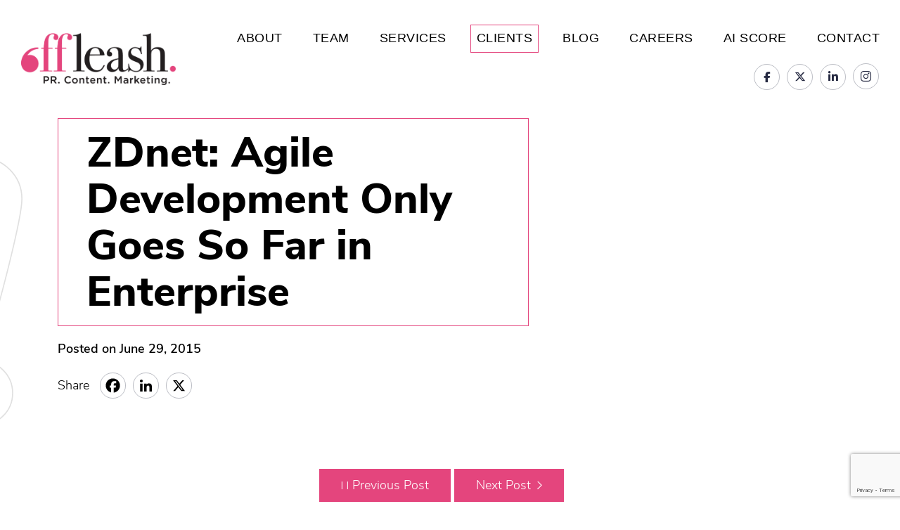

--- FILE ---
content_type: text/html; charset=UTF-8
request_url: https://offleashpr.com/client-coverage/agile-development-only-goes-so-far-in-enterprise/
body_size: 10404
content:
<!doctype html>
<!--[if lt IE 7]> <html class="no-js ie6 oldie" lang="en-US"> <![endif]-->
<!--[if IE 7]>    <html class="no-js ie7 oldie" lang="en-US"> <![endif]-->
<!--[if IE 8]>    <html class="no-js ie8 oldie" lang="en-US"> <![endif]-->
<!--[if gt IE 8]><!--> <html lang="en-US"> <!--<![endif]-->
	<head>
		<meta charset="UTF-8" />
		<meta http-equiv="X-UA-Compatible" content="IE=edge">
		<meta name="viewport" content="width=device-width, initial-scale=1.0, maximum-scale=1.0, user-scalable=no" />
		<meta name="apple-mobile-web-app-capable" content="yes">
		<meta name="apple-touch-fullscreen" content="yes">

		<!-- links -->
		<link rel="alternate" type="application/rss+xml" title="Offleash PR RSS2 Feed" href="https://offleashpr.com/feed/" />
		<link rel="pingback" href="https://offleashpr.com/xmlrpc.php" />

		<title>ZDnet: Agile Development Only Goes So Far in Enterprise - Offleash PR</title>

		<meta name='robots' content='index, follow, max-image-preview:large, max-snippet:-1, max-video-preview:-1' />

	<!-- This site is optimized with the Yoast SEO plugin v26.7 - https://yoast.com/wordpress/plugins/seo/ -->
	<link rel="canonical" href="https://offleashpr.com/client-coverage/agile-development-only-goes-so-far-in-enterprise/" />
	<meta property="og:locale" content="en_US" />
	<meta property="og:type" content="article" />
	<meta property="og:title" content="ZDnet: Agile Development Only Goes So Far in Enterprise - Offleash PR" />
	<meta property="og:url" content="https://offleashpr.com/client-coverage/agile-development-only-goes-so-far-in-enterprise/" />
	<meta property="og:site_name" content="Offleash PR" />
	<meta property="article:modified_time" content="2017-07-12T18:00:55+00:00" />
	<meta name="twitter:card" content="summary_large_image" />
	<script type="application/ld+json" class="yoast-schema-graph">{"@context":"https://schema.org","@graph":[{"@type":"WebPage","@id":"https://offleashpr.com/client-coverage/agile-development-only-goes-so-far-in-enterprise/","url":"https://offleashpr.com/client-coverage/agile-development-only-goes-so-far-in-enterprise/","name":"ZDnet: Agile Development Only Goes So Far in Enterprise - Offleash PR","isPartOf":{"@id":"https://offleashpr.com/#website"},"datePublished":"2015-06-29T07:47:52+00:00","dateModified":"2017-07-12T18:00:55+00:00","breadcrumb":{"@id":"https://offleashpr.com/client-coverage/agile-development-only-goes-so-far-in-enterprise/#breadcrumb"},"inLanguage":"en-US","potentialAction":[{"@type":"ReadAction","target":["https://offleashpr.com/client-coverage/agile-development-only-goes-so-far-in-enterprise/"]}]},{"@type":"BreadcrumbList","@id":"https://offleashpr.com/client-coverage/agile-development-only-goes-so-far-in-enterprise/#breadcrumb","itemListElement":[{"@type":"ListItem","position":1,"name":"Home","item":"https://offleashpr.com/"},{"@type":"ListItem","position":2,"name":"Client Coverage","item":"https://offleashpr.com/client-coverage/"},{"@type":"ListItem","position":3,"name":"ZDnet: Agile Development Only Goes So Far in Enterprise"}]},{"@type":"WebSite","@id":"https://offleashpr.com/#website","url":"https://offleashpr.com/","name":"Offleash PR","description":"","potentialAction":[{"@type":"SearchAction","target":{"@type":"EntryPoint","urlTemplate":"https://offleashpr.com/?s={search_term_string}"},"query-input":{"@type":"PropertyValueSpecification","valueRequired":true,"valueName":"search_term_string"}}],"inLanguage":"en-US"}]}</script>
	<!-- / Yoast SEO plugin. -->


<link rel='dns-prefetch' href='//cdnjs.cloudflare.com' />
<link rel='dns-prefetch' href='//maps.googleapis.com' />
<link rel='dns-prefetch' href='//kit.fontawesome.com' />
<link rel="alternate" title="oEmbed (JSON)" type="application/json+oembed" href="https://offleashpr.com/wp-json/oembed/1.0/embed?url=https%3A%2F%2Foffleashpr.com%2Fclient-coverage%2Fagile-development-only-goes-so-far-in-enterprise%2F" />
<link rel="alternate" title="oEmbed (XML)" type="text/xml+oembed" href="https://offleashpr.com/wp-json/oembed/1.0/embed?url=https%3A%2F%2Foffleashpr.com%2Fclient-coverage%2Fagile-development-only-goes-so-far-in-enterprise%2F&#038;format=xml" />
		<!-- This site uses the Google Analytics by ExactMetrics plugin v8.11.1 - Using Analytics tracking - https://www.exactmetrics.com/ -->
							<script src="//www.googletagmanager.com/gtag/js?id=G-F830LJQJ01"  data-cfasync="false" data-wpfc-render="false" type="text/javascript" async></script>
			<script data-cfasync="false" data-wpfc-render="false" type="text/javascript">
				var em_version = '8.11.1';
				var em_track_user = true;
				var em_no_track_reason = '';
								var ExactMetricsDefaultLocations = {"page_location":"https:\/\/offleashpr.com\/client-coverage\/agile-development-only-goes-so-far-in-enterprise\/"};
								ExactMetricsDefaultLocations.page_location = window.location.href;
								if ( typeof ExactMetricsPrivacyGuardFilter === 'function' ) {
					var ExactMetricsLocations = (typeof ExactMetricsExcludeQuery === 'object') ? ExactMetricsPrivacyGuardFilter( ExactMetricsExcludeQuery ) : ExactMetricsPrivacyGuardFilter( ExactMetricsDefaultLocations );
				} else {
					var ExactMetricsLocations = (typeof ExactMetricsExcludeQuery === 'object') ? ExactMetricsExcludeQuery : ExactMetricsDefaultLocations;
				}

								var disableStrs = [
										'ga-disable-G-F830LJQJ01',
									];

				/* Function to detect opted out users */
				function __gtagTrackerIsOptedOut() {
					for (var index = 0; index < disableStrs.length; index++) {
						if (document.cookie.indexOf(disableStrs[index] + '=true') > -1) {
							return true;
						}
					}

					return false;
				}

				/* Disable tracking if the opt-out cookie exists. */
				if (__gtagTrackerIsOptedOut()) {
					for (var index = 0; index < disableStrs.length; index++) {
						window[disableStrs[index]] = true;
					}
				}

				/* Opt-out function */
				function __gtagTrackerOptout() {
					for (var index = 0; index < disableStrs.length; index++) {
						document.cookie = disableStrs[index] + '=true; expires=Thu, 31 Dec 2099 23:59:59 UTC; path=/';
						window[disableStrs[index]] = true;
					}
				}

				if ('undefined' === typeof gaOptout) {
					function gaOptout() {
						__gtagTrackerOptout();
					}
				}
								window.dataLayer = window.dataLayer || [];

				window.ExactMetricsDualTracker = {
					helpers: {},
					trackers: {},
				};
				if (em_track_user) {
					function __gtagDataLayer() {
						dataLayer.push(arguments);
					}

					function __gtagTracker(type, name, parameters) {
						if (!parameters) {
							parameters = {};
						}

						if (parameters.send_to) {
							__gtagDataLayer.apply(null, arguments);
							return;
						}

						if (type === 'event') {
														parameters.send_to = exactmetrics_frontend.v4_id;
							var hookName = name;
							if (typeof parameters['event_category'] !== 'undefined') {
								hookName = parameters['event_category'] + ':' + name;
							}

							if (typeof ExactMetricsDualTracker.trackers[hookName] !== 'undefined') {
								ExactMetricsDualTracker.trackers[hookName](parameters);
							} else {
								__gtagDataLayer('event', name, parameters);
							}
							
						} else {
							__gtagDataLayer.apply(null, arguments);
						}
					}

					__gtagTracker('js', new Date());
					__gtagTracker('set', {
						'developer_id.dNDMyYj': true,
											});
					if ( ExactMetricsLocations.page_location ) {
						__gtagTracker('set', ExactMetricsLocations);
					}
										__gtagTracker('config', 'G-F830LJQJ01', {"forceSSL":"true"} );
										window.gtag = __gtagTracker;										(function () {
						/* https://developers.google.com/analytics/devguides/collection/analyticsjs/ */
						/* ga and __gaTracker compatibility shim. */
						var noopfn = function () {
							return null;
						};
						var newtracker = function () {
							return new Tracker();
						};
						var Tracker = function () {
							return null;
						};
						var p = Tracker.prototype;
						p.get = noopfn;
						p.set = noopfn;
						p.send = function () {
							var args = Array.prototype.slice.call(arguments);
							args.unshift('send');
							__gaTracker.apply(null, args);
						};
						var __gaTracker = function () {
							var len = arguments.length;
							if (len === 0) {
								return;
							}
							var f = arguments[len - 1];
							if (typeof f !== 'object' || f === null || typeof f.hitCallback !== 'function') {
								if ('send' === arguments[0]) {
									var hitConverted, hitObject = false, action;
									if ('event' === arguments[1]) {
										if ('undefined' !== typeof arguments[3]) {
											hitObject = {
												'eventAction': arguments[3],
												'eventCategory': arguments[2],
												'eventLabel': arguments[4],
												'value': arguments[5] ? arguments[5] : 1,
											}
										}
									}
									if ('pageview' === arguments[1]) {
										if ('undefined' !== typeof arguments[2]) {
											hitObject = {
												'eventAction': 'page_view',
												'page_path': arguments[2],
											}
										}
									}
									if (typeof arguments[2] === 'object') {
										hitObject = arguments[2];
									}
									if (typeof arguments[5] === 'object') {
										Object.assign(hitObject, arguments[5]);
									}
									if ('undefined' !== typeof arguments[1].hitType) {
										hitObject = arguments[1];
										if ('pageview' === hitObject.hitType) {
											hitObject.eventAction = 'page_view';
										}
									}
									if (hitObject) {
										action = 'timing' === arguments[1].hitType ? 'timing_complete' : hitObject.eventAction;
										hitConverted = mapArgs(hitObject);
										__gtagTracker('event', action, hitConverted);
									}
								}
								return;
							}

							function mapArgs(args) {
								var arg, hit = {};
								var gaMap = {
									'eventCategory': 'event_category',
									'eventAction': 'event_action',
									'eventLabel': 'event_label',
									'eventValue': 'event_value',
									'nonInteraction': 'non_interaction',
									'timingCategory': 'event_category',
									'timingVar': 'name',
									'timingValue': 'value',
									'timingLabel': 'event_label',
									'page': 'page_path',
									'location': 'page_location',
									'title': 'page_title',
									'referrer' : 'page_referrer',
								};
								for (arg in args) {
																		if (!(!args.hasOwnProperty(arg) || !gaMap.hasOwnProperty(arg))) {
										hit[gaMap[arg]] = args[arg];
									} else {
										hit[arg] = args[arg];
									}
								}
								return hit;
							}

							try {
								f.hitCallback();
							} catch (ex) {
							}
						};
						__gaTracker.create = newtracker;
						__gaTracker.getByName = newtracker;
						__gaTracker.getAll = function () {
							return [];
						};
						__gaTracker.remove = noopfn;
						__gaTracker.loaded = true;
						window['__gaTracker'] = __gaTracker;
					})();
									} else {
										console.log("");
					(function () {
						function __gtagTracker() {
							return null;
						}

						window['__gtagTracker'] = __gtagTracker;
						window['gtag'] = __gtagTracker;
					})();
									}
			</script>
							<!-- / Google Analytics by ExactMetrics -->
		<style id='wp-img-auto-sizes-contain-inline-css' type='text/css'>
img:is([sizes=auto i],[sizes^="auto," i]){contain-intrinsic-size:3000px 1500px}
/*# sourceURL=wp-img-auto-sizes-contain-inline-css */
</style>
<link rel='stylesheet' id='fontawesome-css' href='//kit.fontawesome.com/15e07c398d.css?ver=5.8.3' type='text/css' media='all' />
<link rel='stylesheet' id='bootstrap5-grid-css' href='https://offleashpr.com/wp-content/themes/offleash/assets/css/bootstrap-grid.css?ver=6.9' type='text/css' media='all' />
<link rel='stylesheet' id='zuko_css-css' href='https://offleashpr.com/wp-content/themes/offleash/style.css?ver=1768987681' type='text/css' media='all' />
<style id='wp-block-library-inline-css' type='text/css'>
:root{--wp-block-synced-color:#7a00df;--wp-block-synced-color--rgb:122,0,223;--wp-bound-block-color:var(--wp-block-synced-color);--wp-editor-canvas-background:#ddd;--wp-admin-theme-color:#007cba;--wp-admin-theme-color--rgb:0,124,186;--wp-admin-theme-color-darker-10:#006ba1;--wp-admin-theme-color-darker-10--rgb:0,107,160.5;--wp-admin-theme-color-darker-20:#005a87;--wp-admin-theme-color-darker-20--rgb:0,90,135;--wp-admin-border-width-focus:2px}@media (min-resolution:192dpi){:root{--wp-admin-border-width-focus:1.5px}}.wp-element-button{cursor:pointer}:root .has-very-light-gray-background-color{background-color:#eee}:root .has-very-dark-gray-background-color{background-color:#313131}:root .has-very-light-gray-color{color:#eee}:root .has-very-dark-gray-color{color:#313131}:root .has-vivid-green-cyan-to-vivid-cyan-blue-gradient-background{background:linear-gradient(135deg,#00d084,#0693e3)}:root .has-purple-crush-gradient-background{background:linear-gradient(135deg,#34e2e4,#4721fb 50%,#ab1dfe)}:root .has-hazy-dawn-gradient-background{background:linear-gradient(135deg,#faaca8,#dad0ec)}:root .has-subdued-olive-gradient-background{background:linear-gradient(135deg,#fafae1,#67a671)}:root .has-atomic-cream-gradient-background{background:linear-gradient(135deg,#fdd79a,#004a59)}:root .has-nightshade-gradient-background{background:linear-gradient(135deg,#330968,#31cdcf)}:root .has-midnight-gradient-background{background:linear-gradient(135deg,#020381,#2874fc)}:root{--wp--preset--font-size--normal:16px;--wp--preset--font-size--huge:42px}.has-regular-font-size{font-size:1em}.has-larger-font-size{font-size:2.625em}.has-normal-font-size{font-size:var(--wp--preset--font-size--normal)}.has-huge-font-size{font-size:var(--wp--preset--font-size--huge)}.has-text-align-center{text-align:center}.has-text-align-left{text-align:left}.has-text-align-right{text-align:right}.has-fit-text{white-space:nowrap!important}#end-resizable-editor-section{display:none}.aligncenter{clear:both}.items-justified-left{justify-content:flex-start}.items-justified-center{justify-content:center}.items-justified-right{justify-content:flex-end}.items-justified-space-between{justify-content:space-between}.screen-reader-text{border:0;clip-path:inset(50%);height:1px;margin:-1px;overflow:hidden;padding:0;position:absolute;width:1px;word-wrap:normal!important}.screen-reader-text:focus{background-color:#ddd;clip-path:none;color:#444;display:block;font-size:1em;height:auto;left:5px;line-height:normal;padding:15px 23px 14px;text-decoration:none;top:5px;width:auto;z-index:100000}html :where(.has-border-color){border-style:solid}html :where([style*=border-top-color]){border-top-style:solid}html :where([style*=border-right-color]){border-right-style:solid}html :where([style*=border-bottom-color]){border-bottom-style:solid}html :where([style*=border-left-color]){border-left-style:solid}html :where([style*=border-width]){border-style:solid}html :where([style*=border-top-width]){border-top-style:solid}html :where([style*=border-right-width]){border-right-style:solid}html :where([style*=border-bottom-width]){border-bottom-style:solid}html :where([style*=border-left-width]){border-left-style:solid}html :where(img[class*=wp-image-]){height:auto;max-width:100%}:where(figure){margin:0 0 1em}html :where(.is-position-sticky){--wp-admin--admin-bar--position-offset:var(--wp-admin--admin-bar--height,0px)}@media screen and (max-width:600px){html :where(.is-position-sticky){--wp-admin--admin-bar--position-offset:0px}}

/*# sourceURL=wp-block-library-inline-css */
</style>
<style id='classic-theme-styles-inline-css' type='text/css'>
/*! This file is auto-generated */
.wp-block-button__link{color:#fff;background-color:#32373c;border-radius:9999px;box-shadow:none;text-decoration:none;padding:calc(.667em + 2px) calc(1.333em + 2px);font-size:1.125em}.wp-block-file__button{background:#32373c;color:#fff;text-decoration:none}
/*# sourceURL=/wp-includes/css/classic-themes.min.css */
</style>
<link rel='stylesheet' id='contact-form-7-css' href='https://offleashpr.com/wp-content/plugins/contact-form-7/includes/css/styles.css?ver=6.1.4' type='text/css' media='all' />
<link rel='stylesheet' id='heateor_sss_frontend_css-css' href='https://offleashpr.com/wp-content/plugins/sassy-social-share/public/css/sassy-social-share-public.css?ver=3.3.79' type='text/css' media='all' />
<style id='heateor_sss_frontend_css-inline-css' type='text/css'>
.heateor_sss_button_instagram span.heateor_sss_svg,a.heateor_sss_instagram span.heateor_sss_svg{background:radial-gradient(circle at 30% 107%,#fdf497 0,#fdf497 5%,#fd5949 45%,#d6249f 60%,#285aeb 90%)}div.heateor_sss_horizontal_sharing a.heateor_sss_button_instagram span{background:transparent!important;}div.heateor_sss_standard_follow_icons_container a.heateor_sss_button_instagram span{background:transparent}.heateor_sss_horizontal_sharing .heateor_sss_svg,.heateor_sss_standard_follow_icons_container .heateor_sss_svg{background-color:transparent!important;background:transparent!important;color:#000;border-width:1px;border-style:solid;border-color:rgba(38, 42, 66, .31)}div.heateor_sss_horizontal_sharing span.heateor_sss_svg svg:hover path:not(.heateor_sss_no_fill),div.heateor_sss_horizontal_sharing span.heateor_sss_svg svg:hover ellipse, div.heateor_sss_horizontal_sharing span.heateor_sss_svg svg:hover circle, div.heateor_sss_horizontal_sharing span.heateor_sss_svg svg:hover polygon, div.heateor_sss_horizontal_sharing span.heateor_sss_svg svg:hover rect:not(.heateor_sss_no_fill){fill:#E4457D}div.heateor_sss_horizontal_sharing span.heateor_sss_svg svg:hover path.heateor_sss_svg_stroke, div.heateor_sss_horizontal_sharing span.heateor_sss_svg svg:hover rect.heateor_sss_svg_stroke{stroke:#E4457D}.heateor_sss_horizontal_sharing span.heateor_sss_svg:hover,.heateor_sss_standard_follow_icons_container span.heateor_sss_svg:hover{color:#E4457D;border-color:rgba(38, 42, 66, .31);}.heateor_sss_vertical_sharing span.heateor_sss_svg,.heateor_sss_floating_follow_icons_container span.heateor_sss_svg{color:#fff;border-width:0px;border-style:solid;border-color:transparent;}.heateor_sss_vertical_sharing span.heateor_sss_svg:hover,.heateor_sss_floating_follow_icons_container span.heateor_sss_svg:hover{border-color:transparent;}@media screen and (max-width:783px) {.heateor_sss_vertical_sharing{display:none!important}}
/*# sourceURL=heateor_sss_frontend_css-inline-css */
</style>
<script type="text/javascript" src="https://offleashpr.com/wp-includes/js/jquery/jquery.min.js?ver=3.7.1" id="jquery-core-js"></script>
<script type="text/javascript" src="https://offleashpr.com/wp-includes/js/jquery/jquery-migrate.min.js?ver=3.4.1" id="jquery-migrate-js"></script>
<script type="text/javascript" src="https://offleashpr.com/wp-content/plugins/google-analytics-dashboard-for-wp/assets/js/frontend-gtag.min.js?ver=8.11.1" id="exactmetrics-frontend-script-js" async="async" data-wp-strategy="async"></script>
<script data-cfasync="false" data-wpfc-render="false" type="text/javascript" id='exactmetrics-frontend-script-js-extra'>/* <![CDATA[ */
var exactmetrics_frontend = {"js_events_tracking":"true","download_extensions":"zip,mp3,mpeg,pdf,docx,pptx,xlsx,rar","inbound_paths":"[{\"path\":\"\\\/go\\\/\",\"label\":\"affiliate\"},{\"path\":\"\\\/recommend\\\/\",\"label\":\"affiliate\"}]","home_url":"https:\/\/offleashpr.com","hash_tracking":"false","v4_id":"G-F830LJQJ01"};/* ]]> */
</script>
<link rel="https://api.w.org/" href="https://offleashpr.com/wp-json/" /><link rel="EditURI" type="application/rsd+xml" title="RSD" href="https://offleashpr.com/xmlrpc.php?rsd" />
<link rel='shortlink' href='https://offleashpr.com/?p=1190' />
<link rel="icon" href="https://offleashpr.com/wp-content/uploads/2019/09/cropped-favicon-32x32.png" sizes="32x32" />
<link rel="icon" href="https://offleashpr.com/wp-content/uploads/2019/09/cropped-favicon-192x192.png" sizes="192x192" />
<link rel="apple-touch-icon" href="https://offleashpr.com/wp-content/uploads/2019/09/cropped-favicon-180x180.png" />
<meta name="msapplication-TileImage" content="https://offleashpr.com/wp-content/uploads/2019/09/cropped-favicon-270x270.png" />
</head>
<body data-rsssl=1 class="wp-singular client_coverage-template-default single single-client_coverage postid-1190 wp-theme-offleash">
<div id="navbar-wrapper">
	<nav id="navbar">

				<a class="navbar-logo" href="https://offleashpr.com" style="">
			<img src="https://offleashpr.com/wp-content/uploads/2022/09/offleash_logo_rgb.png" />
		</a>

		

		<div class="menu-wrapper">

			
			<ul id="menu-header-nav" class="header-nav nav"><li id="menu-item-3486" class="menu-item menu-item-type-post_type menu-item-object-page menu-item-3486"><a title="About" href="https://offleashpr.com/about/">About</a></li>
<li id="menu-item-3458" class="menu-item menu-item-type-post_type menu-item-object-page menu-item-3458"><a title="Team" href="https://offleashpr.com/our-team/">Team</a></li>
<li id="menu-item-22" class="menu-item menu-item-type-post_type menu-item-object-page menu-item-22"><a title="Services" href="https://offleashpr.com/services/">Services</a></li>
<li id="menu-item-20" class="menu-item menu-item-type-post_type menu-item-object-page menu-item-has-children menu-item-20 current_page_parent"><a title="Clients" href="https://offleashpr.com/clients/">Clients</a>
<ul role="menu" class="secondary-menu">
	<li id="menu-item-5514" class="menu-item menu-item-type-post_type menu-item-object-page menu-item-5514"><a title="Customer Stories" href="https://offleashpr.com/customer-stories/">Customer Stories</a></li>
	<li id="menu-item-7131" class="menu-item menu-item-type-post_type_archive menu-item-object-client_coverage menu-item-7131 current_page_item"><a title="Client Coverage" href="https://offleashpr.com/client-coverage/">Client Coverage</a></li>
</ul>
</li>
<li id="menu-item-19" class="menu-item menu-item-type-post_type menu-item-object-page menu-item-19"><a title="Blog" href="https://offleashpr.com/blog/">Blog</a></li>
<li id="menu-item-6942" class="menu-item menu-item-type-post_type menu-item-object-page menu-item-6942"><a title="Careers" href="https://offleashpr.com/careers/">Careers</a></li>
<li id="menu-item-8774" class="menu-item menu-item-type-post_type menu-item-object-page menu-item-8774"><a title="AI Score" href="https://offleashpr.com/get-your-free-ai-visibility-score/">AI Score</a></li>
<li id="menu-item-21" class="menu-item menu-item-type-post_type menu-item-object-page menu-item-21"><a title="Contact" href="https://offleashpr.com/contact/">Contact</a></li>
</ul>
			
			<div class="social-media-wrapper">
				<ul class="social-media"><li class="facebook"><a href="https://www.facebook.com/pages/Kulesa-Faul-Inc/118408964206?ref=ts" style="" target="_blank"><i class="fa-brands fa-facebook-f fa-fw"></i></a></li><li class="X"><a href="https://x.com/OffleashPR" style="" target="_blank"><i class="fa-brands fa-x-twitter fa-fw"></i></a></li><li class="linkedin"><a href="https://www.linkedin.com/company/1253479?trk=tyah" style="" target="_blank"><i class="fa-brands fa-linkedin-in fa-fw"></i></a></li><li class="instagram"><a href="https://instagram.com/offleashpr" style="" target="_blank"><i class="fa-brands fa-instagram fa-fw"></i></a></li></ul>			</div>
			<a href="#" class="veggie"><span>Menu</span></a>
		</div>


	</nav>
</div>
		<div id="single" class="single grid default">

			<div class="container">

				<div class="row">
					<div class="col-12 col-xxl-10 offset-xxl-1">
						<h1 class="title box">ZDnet: Agile Development Only Goes So Far in Enterprise</h1>

						
						<div class="post-meta">
							<p>
																Posted on June 29, 2015</p>
							</div>
							<div class="sharenow">
								Share <div class="heateor_sss_sharing_container heateor_sss_horizontal_sharing" data-heateor-ss-offset="0" data-heateor-sss-href='https://offleashpr.com/client-coverage/agile-development-only-goes-so-far-in-enterprise/'><div class="heateor_sss_sharing_ul"><a aria-label="Facebook" class="heateor_sss_facebook" href="https://www.facebook.com/sharer/sharer.php?u=https%3A%2F%2Foffleashpr.com%2Fclient-coverage%2Fagile-development-only-goes-so-far-in-enterprise%2F" title="Facebook" rel="nofollow noopener" target="_blank" style="font-size:32px!important;box-shadow:none;display:inline-block;vertical-align:middle"><span class="heateor_sss_svg" style="background-color:#0765FE;width:35px;height:35px;border-radius:999px;display:inline-block;opacity:1;float:left;font-size:32px;box-shadow:none;display:inline-block;font-size:16px;padding:0 4px;vertical-align:middle;background-repeat:repeat;overflow:hidden;padding:0;cursor:pointer;box-sizing:content-box"><svg style="display:block;border-radius:999px;" focusable="false" aria-hidden="true" xmlns="http://www.w3.org/2000/svg" width="100%" height="100%" viewBox="0 0 32 32"><path fill="#000" d="M28 16c0-6.627-5.373-12-12-12S4 9.373 4 16c0 5.628 3.875 10.35 9.101 11.647v-7.98h-2.474V16H13.1v-1.58c0-4.085 1.849-5.978 5.859-5.978.76 0 2.072.15 2.608.298v3.325c-.283-.03-.775-.045-1.386-.045-1.967 0-2.728.745-2.728 2.683V16h3.92l-.673 3.667h-3.247v8.245C23.395 27.195 28 22.135 28 16Z"></path></svg></span></a><a aria-label="Linkedin" class="heateor_sss_button_linkedin" href="https://www.linkedin.com/sharing/share-offsite/?url=https%3A%2F%2Foffleashpr.com%2Fclient-coverage%2Fagile-development-only-goes-so-far-in-enterprise%2F" title="Linkedin" rel="nofollow noopener" target="_blank" style="font-size:32px!important;box-shadow:none;display:inline-block;vertical-align:middle"><span class="heateor_sss_svg heateor_sss_s__default heateor_sss_s_linkedin" style="background-color:#0077b5;width:35px;height:35px;border-radius:999px;display:inline-block;opacity:1;float:left;font-size:32px;box-shadow:none;display:inline-block;font-size:16px;padding:0 4px;vertical-align:middle;background-repeat:repeat;overflow:hidden;padding:0;cursor:pointer;box-sizing:content-box"><svg style="display:block;border-radius:999px;" focusable="false" aria-hidden="true" xmlns="http://www.w3.org/2000/svg" width="100%" height="100%" viewBox="0 0 32 32"><path d="M6.227 12.61h4.19v13.48h-4.19V12.61zm2.095-6.7a2.43 2.43 0 0 1 0 4.86c-1.344 0-2.428-1.09-2.428-2.43s1.084-2.43 2.428-2.43m4.72 6.7h4.02v1.84h.058c.56-1.058 1.927-2.176 3.965-2.176 4.238 0 5.02 2.792 5.02 6.42v7.395h-4.183v-6.56c0-1.564-.03-3.574-2.178-3.574-2.18 0-2.514 1.7-2.514 3.46v6.668h-4.187V12.61z" fill="#000"></path></svg></span></a><a aria-label="X" class="heateor_sss_button_x" href="https://twitter.com/intent/tweet?text=ZDnet%3A%20Agile%20Development%20Only%20Goes%20So%20Far%20in%20Enterprise&url=https%3A%2F%2Foffleashpr.com%2Fclient-coverage%2Fagile-development-only-goes-so-far-in-enterprise%2F" title="X" rel="nofollow noopener" target="_blank" style="font-size:32px!important;box-shadow:none;display:inline-block;vertical-align:middle"><span class="heateor_sss_svg heateor_sss_s__default heateor_sss_s_x" style="background-color:#2a2a2a;width:35px;height:35px;border-radius:999px;display:inline-block;opacity:1;float:left;font-size:32px;box-shadow:none;display:inline-block;font-size:16px;padding:0 4px;vertical-align:middle;background-repeat:repeat;overflow:hidden;padding:0;cursor:pointer;box-sizing:content-box"><svg width="100%" height="100%" style="display:block;border-radius:999px;" focusable="false" aria-hidden="true" xmlns="http://www.w3.org/2000/svg" viewBox="0 0 32 32"><path fill="#000" d="M21.751 7h3.067l-6.7 7.658L26 25.078h-6.172l-4.833-6.32-5.531 6.32h-3.07l7.167-8.19L6 7h6.328l4.37 5.777L21.75 7Zm-1.076 16.242h1.7L11.404 8.74H9.58l11.094 14.503Z"></path></svg></span></a></div><div class="heateorSssClear"></div></div>							</div>
						</div>
						<div class="row">
							<div class="col-12 col-md-10 offset-xxl-1">
								<div class="content por">
																		<div class="exclamation rellax d-none d-lg-block"></div>
								</div>
							</div>
						</div>
						<div class="row">
							<div class="col-12">
								<div class="button-group">
																			<div class="button border reverse">
											<a href="https://offleashpr.com/client-coverage/the-50-most-powerful-people-in-enterprise-tech/" rel="prev">Previous Post</a>										</div>
																												<div class="button border">
											<a href="https://offleashpr.com/client-coverage/ease-big-data-hiring-pain-with-cascading/" rel="next">Next Post</a>										</div>
																	</div>
							</div>
						</div>
					</div>
				</div>
			</div>
				<footer id="footer-wrapper" class="bg-black">
	
	<div class="container">
		<div class="row">
			<div class="col-12 col-lg-4">
				<a class="footer-logo" href="https://offleashpr.com">
					<img src="https://offleashpr.com/wp-content/uploads/2022/08/offleash_logo_rgb_white-1.png" />
				</a>
				<div class="social-media-wrapper">
					<ul class="social-media"><li class="facebook"><a href="https://www.facebook.com/pages/Kulesa-Faul-Inc/118408964206?ref=ts" style="" target="_blank"><i class="fa-brands fa-facebook-f fa-fw"></i></a></li><li class="X"><a href="https://x.com/OffleashPR" style="" target="_blank"><i class="fa-brands fa-x-twitter fa-fw"></i></a></li><li class="linkedin"><a href="https://www.linkedin.com/company/1253479?trk=tyah" style="" target="_blank"><i class="fa-brands fa-linkedin-in fa-fw"></i></a></li><li class="instagram"><a href="https://instagram.com/offleashpr" style="" target="_blank"><i class="fa-brands fa-instagram fa-fw"></i></a></li></ul>				</div>
			</div>
			<div class="col-12 col-lg-4">
				<div class="row">
					<div class="col-12 col-md-6">
						<ul id="menu-footer-nav" class="footer-nav"><li id="menu-item-6943" class="menu-item menu-item-type-post_type menu-item-object-page menu-item-6943"><a title="About" href="https://offleashpr.com/about/">About</a></li>
<li id="menu-item-6945" class="menu-item menu-item-type-post_type menu-item-object-page menu-item-6945"><a title="Services" href="https://offleashpr.com/services/">Services</a></li>
<li id="menu-item-6946" class="menu-item menu-item-type-post_type menu-item-object-page menu-item-6946"><a title="Team" href="https://offleashpr.com/our-team/">Team</a></li>
</ul>					</div>
					<div class="col-12 col-md-6">
						<ul id="menu-footer-nav-2" class="footer-nav"><li id="menu-item-6948" class="menu-item menu-item-type-post_type menu-item-object-page menu-item-6948 current_page_parent"><a title="Clients" href="https://offleashpr.com/clients/">Clients</a></li>
<li id="menu-item-6947" class="menu-item menu-item-type-post_type menu-item-object-page menu-item-6947"><a title="Blog" href="https://offleashpr.com/blog/">Blog</a></li>
<li id="menu-item-6949" class="menu-item menu-item-type-post_type menu-item-object-page menu-item-6949"><a title="Contact" href="https://offleashpr.com/contact/">Contact</a></li>
<li id="menu-item-8494" class="menu-item menu-item-type-post_type menu-item-object-page menu-item-8494"><a title="Privacy Policy" href="https://offleashpr.com/privacy-policy/">Privacy Policy</a></li>
</ul>					</div>
				</div>
			</div>
			<div class="col-12 col-md-6 col-lg-4">
				<h4>Sign up for our Newsletter</h4>
				<script>(function() {
	window.mc4wp = window.mc4wp || {
		listeners: [],
		forms: {
			on: function(evt, cb) {
				window.mc4wp.listeners.push(
					{
						event   : evt,
						callback: cb
					}
				);
			}
		}
	}
})();
</script><!-- Mailchimp for WordPress v4.10.9 - https://wordpress.org/plugins/mailchimp-for-wp/ --><form id="mc4wp-form-1" class="mc4wp-form mc4wp-form-4827" method="post" data-id="4827" data-name="Signup" ><div class="mc4wp-form-fields"><div class="subscribe-form">
  <input type="email" name="EMAIL" placeholder="Your email address" required />
  <button type="submit" class="button">Submit</button>
</div> 
</div><label style="display: none !important;">Leave this field empty if you're human: <input type="text" name="_mc4wp_honeypot" value="" tabindex="-1" autocomplete="off" /></label><input type="hidden" name="_mc4wp_timestamp" value="1768987681" /><input type="hidden" name="_mc4wp_form_id" value="4827" /><input type="hidden" name="_mc4wp_form_element_id" value="mc4wp-form-1" /><div class="mc4wp-response"></div></form><!-- / Mailchimp for WordPress Plugin -->			</div>
		</div>

	</footer>
	<script type="speculationrules">
{"prefetch":[{"source":"document","where":{"and":[{"href_matches":"/*"},{"not":{"href_matches":["/wp-*.php","/wp-admin/*","/wp-content/uploads/*","/wp-content/*","/wp-content/plugins/*","/wp-content/themes/offleash/*","/*\\?(.+)"]}},{"not":{"selector_matches":"a[rel~=\"nofollow\"]"}},{"not":{"selector_matches":".no-prefetch, .no-prefetch a"}}]},"eagerness":"conservative"}]}
</script>
<script>(function() {function maybePrefixUrlField () {
  const value = this.value.trim()
  if (value !== '' && value.indexOf('http') !== 0) {
    this.value = 'http://' + value
  }
}

const urlFields = document.querySelectorAll('.mc4wp-form input[type="url"]')
for (let j = 0; j < urlFields.length; j++) {
  urlFields[j].addEventListener('blur', maybePrefixUrlField)
}
})();</script><script type="text/javascript" src="//cdnjs.cloudflare.com/ajax/libs/lazysizes/4.0.1/lazysizes.min.js?ver=1.0.0" id="lazysizes-js"></script>
<script type="text/javascript" id="zuko_js-js-extra">
/* <![CDATA[ */
var isFrontPage = [""];
var ZukoAjax = {"ajaxurl":"https://offleashpr.com/wp-admin/admin-ajax.php","posts":"{\"page\":0,\"client_coverage\":\"agile-development-only-goes-so-far-in-enterprise\",\"post_type\":\"client_coverage\",\"name\":\"agile-development-only-goes-so-far-in-enterprise\",\"error\":\"\",\"m\":\"\",\"p\":0,\"post_parent\":\"\",\"subpost\":\"\",\"subpost_id\":\"\",\"attachment\":\"\",\"attachment_id\":0,\"pagename\":\"\",\"page_id\":0,\"second\":\"\",\"minute\":\"\",\"hour\":\"\",\"day\":0,\"monthnum\":0,\"year\":0,\"w\":0,\"category_name\":\"\",\"tag\":\"\",\"cat\":\"\",\"tag_id\":\"\",\"author\":\"\",\"author_name\":\"\",\"feed\":\"\",\"tb\":\"\",\"paged\":0,\"meta_key\":\"\",\"meta_value\":\"\",\"preview\":\"\",\"s\":\"\",\"sentence\":\"\",\"title\":\"\",\"fields\":\"all\",\"menu_order\":\"\",\"embed\":\"\",\"category__in\":[],\"category__not_in\":[],\"category__and\":[],\"post__in\":[],\"post__not_in\":[],\"post_name__in\":[],\"tag__in\":[],\"tag__not_in\":[],\"tag__and\":[],\"tag_slug__in\":[],\"tag_slug__and\":[],\"post_parent__in\":[],\"post_parent__not_in\":[],\"author__in\":[],\"author__not_in\":[],\"search_columns\":[],\"ignore_sticky_posts\":false,\"suppress_filters\":false,\"cache_results\":true,\"update_post_term_cache\":true,\"update_menu_item_cache\":false,\"lazy_load_term_meta\":true,\"update_post_meta_cache\":true,\"posts_per_page\":9,\"nopaging\":false,\"comments_per_page\":\"50\",\"no_found_rows\":false,\"order\":\"DESC\"}","current_page":"1","max_page":"0"};
//# sourceURL=zuko_js-js-extra
/* ]]> */
</script>
<script type="text/javascript" src="https://offleashpr.com/wp-content/themes/offleash/assets/js/scripts.js?ver=6.9" id="zuko_js-js"></script>
<script type="text/javascript" src="https://maps.googleapis.com/maps/api/js?key=AIzaSyBntuJ3RnyhOlsEekDGC0iKfTTNnwOb3SY&amp;ver=6.9" id="google_map-js"></script>
<script type="text/javascript" src="https://offleashpr.com/wp-includes/js/dist/hooks.min.js?ver=dd5603f07f9220ed27f1" id="wp-hooks-js"></script>
<script type="text/javascript" src="https://offleashpr.com/wp-includes/js/dist/i18n.min.js?ver=c26c3dc7bed366793375" id="wp-i18n-js"></script>
<script type="text/javascript" id="wp-i18n-js-after">
/* <![CDATA[ */
wp.i18n.setLocaleData( { 'text direction\u0004ltr': [ 'ltr' ] } );
//# sourceURL=wp-i18n-js-after
/* ]]> */
</script>
<script type="text/javascript" src="https://offleashpr.com/wp-content/plugins/contact-form-7/includes/swv/js/index.js?ver=6.1.4" id="swv-js"></script>
<script type="text/javascript" id="contact-form-7-js-before">
/* <![CDATA[ */
var wpcf7 = {
    "api": {
        "root": "https:\/\/offleashpr.com\/wp-json\/",
        "namespace": "contact-form-7\/v1"
    },
    "cached": 1
};
//# sourceURL=contact-form-7-js-before
/* ]]> */
</script>
<script type="text/javascript" src="https://offleashpr.com/wp-content/plugins/contact-form-7/includes/js/index.js?ver=6.1.4" id="contact-form-7-js"></script>
<script type="text/javascript" src="https://www.google.com/recaptcha/api.js?render=6LfR0bsUAAAAAMnzxbE64yXyVrGaqNMyErDlRNVB&amp;ver=3.0" id="google-recaptcha-js"></script>
<script type="text/javascript" src="https://offleashpr.com/wp-includes/js/dist/vendor/wp-polyfill.min.js?ver=3.15.0" id="wp-polyfill-js"></script>
<script type="text/javascript" id="wpcf7-recaptcha-js-before">
/* <![CDATA[ */
var wpcf7_recaptcha = {
    "sitekey": "6LfR0bsUAAAAAMnzxbE64yXyVrGaqNMyErDlRNVB",
    "actions": {
        "homepage": "homepage",
        "contactform": "contactform"
    }
};
//# sourceURL=wpcf7-recaptcha-js-before
/* ]]> */
</script>
<script type="text/javascript" src="https://offleashpr.com/wp-content/plugins/contact-form-7/modules/recaptcha/index.js?ver=6.1.4" id="wpcf7-recaptcha-js"></script>
<script type="text/javascript" id="heateor_sss_sharing_js-js-before">
/* <![CDATA[ */
function heateorSssLoadEvent(e) {var t=window.onload;if (typeof window.onload!="function") {window.onload=e}else{window.onload=function() {t();e()}}};var heateorSssSharingAjaxUrl = 'https://offleashpr.com/wp-admin/admin-ajax.php', heateorSssCloseIconPath = 'https://offleashpr.com/wp-content/plugins/sassy-social-share/includes/../images/close.png', heateorSssPluginIconPath = 'https://offleashpr.com/wp-content/plugins/sassy-social-share/includes/../images/logo.png', heateorSssHorizontalSharingCountEnable = 0, heateorSssVerticalSharingCountEnable = 0, heateorSssSharingOffset = -10; var heateorSssMobileStickySharingEnabled = 0;var heateorSssCopyLinkMessage = "Link copied.";var heateorSssUrlCountFetched = [], heateorSssSharesText = 'Shares', heateorSssShareText = 'Share';function heateorSssPopup(e) {window.open(e,"popUpWindow","height=400,width=600,left=400,top=100,resizable,scrollbars,toolbar=0,personalbar=0,menubar=no,location=no,directories=no,status")}
//# sourceURL=heateor_sss_sharing_js-js-before
/* ]]> */
</script>
<script type="text/javascript" src="https://offleashpr.com/wp-content/plugins/sassy-social-share/includes/../public/js/sassy-social-share-public.js?ver=3.3.79" id="heateor_sss_sharing_js-js"></script>
<script type="text/javascript" defer src="https://offleashpr.com/wp-content/plugins/mailchimp-for-wp/assets/js/forms.js?ver=4.10.9" id="mc4wp-forms-api-js"></script>
<script>(function(){function c(){var b=a.contentDocument||a.contentWindow.document;if(b){var d=b.createElement('script');d.innerHTML="window.__CF$cv$params={r:'9c15c76e6c68cdd8',t:'MTc2ODk4NzY4MS4wMDAwMDA='};var a=document.createElement('script');a.nonce='';a.src='/cdn-cgi/challenge-platform/scripts/jsd/main.js';document.getElementsByTagName('head')[0].appendChild(a);";b.getElementsByTagName('head')[0].appendChild(d)}}if(document.body){var a=document.createElement('iframe');a.height=1;a.width=1;a.style.position='absolute';a.style.top=0;a.style.left=0;a.style.border='none';a.style.visibility='hidden';document.body.appendChild(a);if('loading'!==document.readyState)c();else if(window.addEventListener)document.addEventListener('DOMContentLoaded',c);else{var e=document.onreadystatechange||function(){};document.onreadystatechange=function(b){e(b);'loading'!==document.readyState&&(document.onreadystatechange=e,c())}}}})();</script></body>
</html>

--- FILE ---
content_type: text/html; charset=utf-8
request_url: https://www.google.com/recaptcha/api2/anchor?ar=1&k=6LfR0bsUAAAAAMnzxbE64yXyVrGaqNMyErDlRNVB&co=aHR0cHM6Ly9vZmZsZWFzaHByLmNvbTo0NDM.&hl=en&v=PoyoqOPhxBO7pBk68S4YbpHZ&size=invisible&anchor-ms=20000&execute-ms=30000&cb=lgq7sof52xiu
body_size: 48905
content:
<!DOCTYPE HTML><html dir="ltr" lang="en"><head><meta http-equiv="Content-Type" content="text/html; charset=UTF-8">
<meta http-equiv="X-UA-Compatible" content="IE=edge">
<title>reCAPTCHA</title>
<style type="text/css">
/* cyrillic-ext */
@font-face {
  font-family: 'Roboto';
  font-style: normal;
  font-weight: 400;
  font-stretch: 100%;
  src: url(//fonts.gstatic.com/s/roboto/v48/KFO7CnqEu92Fr1ME7kSn66aGLdTylUAMa3GUBHMdazTgWw.woff2) format('woff2');
  unicode-range: U+0460-052F, U+1C80-1C8A, U+20B4, U+2DE0-2DFF, U+A640-A69F, U+FE2E-FE2F;
}
/* cyrillic */
@font-face {
  font-family: 'Roboto';
  font-style: normal;
  font-weight: 400;
  font-stretch: 100%;
  src: url(//fonts.gstatic.com/s/roboto/v48/KFO7CnqEu92Fr1ME7kSn66aGLdTylUAMa3iUBHMdazTgWw.woff2) format('woff2');
  unicode-range: U+0301, U+0400-045F, U+0490-0491, U+04B0-04B1, U+2116;
}
/* greek-ext */
@font-face {
  font-family: 'Roboto';
  font-style: normal;
  font-weight: 400;
  font-stretch: 100%;
  src: url(//fonts.gstatic.com/s/roboto/v48/KFO7CnqEu92Fr1ME7kSn66aGLdTylUAMa3CUBHMdazTgWw.woff2) format('woff2');
  unicode-range: U+1F00-1FFF;
}
/* greek */
@font-face {
  font-family: 'Roboto';
  font-style: normal;
  font-weight: 400;
  font-stretch: 100%;
  src: url(//fonts.gstatic.com/s/roboto/v48/KFO7CnqEu92Fr1ME7kSn66aGLdTylUAMa3-UBHMdazTgWw.woff2) format('woff2');
  unicode-range: U+0370-0377, U+037A-037F, U+0384-038A, U+038C, U+038E-03A1, U+03A3-03FF;
}
/* math */
@font-face {
  font-family: 'Roboto';
  font-style: normal;
  font-weight: 400;
  font-stretch: 100%;
  src: url(//fonts.gstatic.com/s/roboto/v48/KFO7CnqEu92Fr1ME7kSn66aGLdTylUAMawCUBHMdazTgWw.woff2) format('woff2');
  unicode-range: U+0302-0303, U+0305, U+0307-0308, U+0310, U+0312, U+0315, U+031A, U+0326-0327, U+032C, U+032F-0330, U+0332-0333, U+0338, U+033A, U+0346, U+034D, U+0391-03A1, U+03A3-03A9, U+03B1-03C9, U+03D1, U+03D5-03D6, U+03F0-03F1, U+03F4-03F5, U+2016-2017, U+2034-2038, U+203C, U+2040, U+2043, U+2047, U+2050, U+2057, U+205F, U+2070-2071, U+2074-208E, U+2090-209C, U+20D0-20DC, U+20E1, U+20E5-20EF, U+2100-2112, U+2114-2115, U+2117-2121, U+2123-214F, U+2190, U+2192, U+2194-21AE, U+21B0-21E5, U+21F1-21F2, U+21F4-2211, U+2213-2214, U+2216-22FF, U+2308-230B, U+2310, U+2319, U+231C-2321, U+2336-237A, U+237C, U+2395, U+239B-23B7, U+23D0, U+23DC-23E1, U+2474-2475, U+25AF, U+25B3, U+25B7, U+25BD, U+25C1, U+25CA, U+25CC, U+25FB, U+266D-266F, U+27C0-27FF, U+2900-2AFF, U+2B0E-2B11, U+2B30-2B4C, U+2BFE, U+3030, U+FF5B, U+FF5D, U+1D400-1D7FF, U+1EE00-1EEFF;
}
/* symbols */
@font-face {
  font-family: 'Roboto';
  font-style: normal;
  font-weight: 400;
  font-stretch: 100%;
  src: url(//fonts.gstatic.com/s/roboto/v48/KFO7CnqEu92Fr1ME7kSn66aGLdTylUAMaxKUBHMdazTgWw.woff2) format('woff2');
  unicode-range: U+0001-000C, U+000E-001F, U+007F-009F, U+20DD-20E0, U+20E2-20E4, U+2150-218F, U+2190, U+2192, U+2194-2199, U+21AF, U+21E6-21F0, U+21F3, U+2218-2219, U+2299, U+22C4-22C6, U+2300-243F, U+2440-244A, U+2460-24FF, U+25A0-27BF, U+2800-28FF, U+2921-2922, U+2981, U+29BF, U+29EB, U+2B00-2BFF, U+4DC0-4DFF, U+FFF9-FFFB, U+10140-1018E, U+10190-1019C, U+101A0, U+101D0-101FD, U+102E0-102FB, U+10E60-10E7E, U+1D2C0-1D2D3, U+1D2E0-1D37F, U+1F000-1F0FF, U+1F100-1F1AD, U+1F1E6-1F1FF, U+1F30D-1F30F, U+1F315, U+1F31C, U+1F31E, U+1F320-1F32C, U+1F336, U+1F378, U+1F37D, U+1F382, U+1F393-1F39F, U+1F3A7-1F3A8, U+1F3AC-1F3AF, U+1F3C2, U+1F3C4-1F3C6, U+1F3CA-1F3CE, U+1F3D4-1F3E0, U+1F3ED, U+1F3F1-1F3F3, U+1F3F5-1F3F7, U+1F408, U+1F415, U+1F41F, U+1F426, U+1F43F, U+1F441-1F442, U+1F444, U+1F446-1F449, U+1F44C-1F44E, U+1F453, U+1F46A, U+1F47D, U+1F4A3, U+1F4B0, U+1F4B3, U+1F4B9, U+1F4BB, U+1F4BF, U+1F4C8-1F4CB, U+1F4D6, U+1F4DA, U+1F4DF, U+1F4E3-1F4E6, U+1F4EA-1F4ED, U+1F4F7, U+1F4F9-1F4FB, U+1F4FD-1F4FE, U+1F503, U+1F507-1F50B, U+1F50D, U+1F512-1F513, U+1F53E-1F54A, U+1F54F-1F5FA, U+1F610, U+1F650-1F67F, U+1F687, U+1F68D, U+1F691, U+1F694, U+1F698, U+1F6AD, U+1F6B2, U+1F6B9-1F6BA, U+1F6BC, U+1F6C6-1F6CF, U+1F6D3-1F6D7, U+1F6E0-1F6EA, U+1F6F0-1F6F3, U+1F6F7-1F6FC, U+1F700-1F7FF, U+1F800-1F80B, U+1F810-1F847, U+1F850-1F859, U+1F860-1F887, U+1F890-1F8AD, U+1F8B0-1F8BB, U+1F8C0-1F8C1, U+1F900-1F90B, U+1F93B, U+1F946, U+1F984, U+1F996, U+1F9E9, U+1FA00-1FA6F, U+1FA70-1FA7C, U+1FA80-1FA89, U+1FA8F-1FAC6, U+1FACE-1FADC, U+1FADF-1FAE9, U+1FAF0-1FAF8, U+1FB00-1FBFF;
}
/* vietnamese */
@font-face {
  font-family: 'Roboto';
  font-style: normal;
  font-weight: 400;
  font-stretch: 100%;
  src: url(//fonts.gstatic.com/s/roboto/v48/KFO7CnqEu92Fr1ME7kSn66aGLdTylUAMa3OUBHMdazTgWw.woff2) format('woff2');
  unicode-range: U+0102-0103, U+0110-0111, U+0128-0129, U+0168-0169, U+01A0-01A1, U+01AF-01B0, U+0300-0301, U+0303-0304, U+0308-0309, U+0323, U+0329, U+1EA0-1EF9, U+20AB;
}
/* latin-ext */
@font-face {
  font-family: 'Roboto';
  font-style: normal;
  font-weight: 400;
  font-stretch: 100%;
  src: url(//fonts.gstatic.com/s/roboto/v48/KFO7CnqEu92Fr1ME7kSn66aGLdTylUAMa3KUBHMdazTgWw.woff2) format('woff2');
  unicode-range: U+0100-02BA, U+02BD-02C5, U+02C7-02CC, U+02CE-02D7, U+02DD-02FF, U+0304, U+0308, U+0329, U+1D00-1DBF, U+1E00-1E9F, U+1EF2-1EFF, U+2020, U+20A0-20AB, U+20AD-20C0, U+2113, U+2C60-2C7F, U+A720-A7FF;
}
/* latin */
@font-face {
  font-family: 'Roboto';
  font-style: normal;
  font-weight: 400;
  font-stretch: 100%;
  src: url(//fonts.gstatic.com/s/roboto/v48/KFO7CnqEu92Fr1ME7kSn66aGLdTylUAMa3yUBHMdazQ.woff2) format('woff2');
  unicode-range: U+0000-00FF, U+0131, U+0152-0153, U+02BB-02BC, U+02C6, U+02DA, U+02DC, U+0304, U+0308, U+0329, U+2000-206F, U+20AC, U+2122, U+2191, U+2193, U+2212, U+2215, U+FEFF, U+FFFD;
}
/* cyrillic-ext */
@font-face {
  font-family: 'Roboto';
  font-style: normal;
  font-weight: 500;
  font-stretch: 100%;
  src: url(//fonts.gstatic.com/s/roboto/v48/KFO7CnqEu92Fr1ME7kSn66aGLdTylUAMa3GUBHMdazTgWw.woff2) format('woff2');
  unicode-range: U+0460-052F, U+1C80-1C8A, U+20B4, U+2DE0-2DFF, U+A640-A69F, U+FE2E-FE2F;
}
/* cyrillic */
@font-face {
  font-family: 'Roboto';
  font-style: normal;
  font-weight: 500;
  font-stretch: 100%;
  src: url(//fonts.gstatic.com/s/roboto/v48/KFO7CnqEu92Fr1ME7kSn66aGLdTylUAMa3iUBHMdazTgWw.woff2) format('woff2');
  unicode-range: U+0301, U+0400-045F, U+0490-0491, U+04B0-04B1, U+2116;
}
/* greek-ext */
@font-face {
  font-family: 'Roboto';
  font-style: normal;
  font-weight: 500;
  font-stretch: 100%;
  src: url(//fonts.gstatic.com/s/roboto/v48/KFO7CnqEu92Fr1ME7kSn66aGLdTylUAMa3CUBHMdazTgWw.woff2) format('woff2');
  unicode-range: U+1F00-1FFF;
}
/* greek */
@font-face {
  font-family: 'Roboto';
  font-style: normal;
  font-weight: 500;
  font-stretch: 100%;
  src: url(//fonts.gstatic.com/s/roboto/v48/KFO7CnqEu92Fr1ME7kSn66aGLdTylUAMa3-UBHMdazTgWw.woff2) format('woff2');
  unicode-range: U+0370-0377, U+037A-037F, U+0384-038A, U+038C, U+038E-03A1, U+03A3-03FF;
}
/* math */
@font-face {
  font-family: 'Roboto';
  font-style: normal;
  font-weight: 500;
  font-stretch: 100%;
  src: url(//fonts.gstatic.com/s/roboto/v48/KFO7CnqEu92Fr1ME7kSn66aGLdTylUAMawCUBHMdazTgWw.woff2) format('woff2');
  unicode-range: U+0302-0303, U+0305, U+0307-0308, U+0310, U+0312, U+0315, U+031A, U+0326-0327, U+032C, U+032F-0330, U+0332-0333, U+0338, U+033A, U+0346, U+034D, U+0391-03A1, U+03A3-03A9, U+03B1-03C9, U+03D1, U+03D5-03D6, U+03F0-03F1, U+03F4-03F5, U+2016-2017, U+2034-2038, U+203C, U+2040, U+2043, U+2047, U+2050, U+2057, U+205F, U+2070-2071, U+2074-208E, U+2090-209C, U+20D0-20DC, U+20E1, U+20E5-20EF, U+2100-2112, U+2114-2115, U+2117-2121, U+2123-214F, U+2190, U+2192, U+2194-21AE, U+21B0-21E5, U+21F1-21F2, U+21F4-2211, U+2213-2214, U+2216-22FF, U+2308-230B, U+2310, U+2319, U+231C-2321, U+2336-237A, U+237C, U+2395, U+239B-23B7, U+23D0, U+23DC-23E1, U+2474-2475, U+25AF, U+25B3, U+25B7, U+25BD, U+25C1, U+25CA, U+25CC, U+25FB, U+266D-266F, U+27C0-27FF, U+2900-2AFF, U+2B0E-2B11, U+2B30-2B4C, U+2BFE, U+3030, U+FF5B, U+FF5D, U+1D400-1D7FF, U+1EE00-1EEFF;
}
/* symbols */
@font-face {
  font-family: 'Roboto';
  font-style: normal;
  font-weight: 500;
  font-stretch: 100%;
  src: url(//fonts.gstatic.com/s/roboto/v48/KFO7CnqEu92Fr1ME7kSn66aGLdTylUAMaxKUBHMdazTgWw.woff2) format('woff2');
  unicode-range: U+0001-000C, U+000E-001F, U+007F-009F, U+20DD-20E0, U+20E2-20E4, U+2150-218F, U+2190, U+2192, U+2194-2199, U+21AF, U+21E6-21F0, U+21F3, U+2218-2219, U+2299, U+22C4-22C6, U+2300-243F, U+2440-244A, U+2460-24FF, U+25A0-27BF, U+2800-28FF, U+2921-2922, U+2981, U+29BF, U+29EB, U+2B00-2BFF, U+4DC0-4DFF, U+FFF9-FFFB, U+10140-1018E, U+10190-1019C, U+101A0, U+101D0-101FD, U+102E0-102FB, U+10E60-10E7E, U+1D2C0-1D2D3, U+1D2E0-1D37F, U+1F000-1F0FF, U+1F100-1F1AD, U+1F1E6-1F1FF, U+1F30D-1F30F, U+1F315, U+1F31C, U+1F31E, U+1F320-1F32C, U+1F336, U+1F378, U+1F37D, U+1F382, U+1F393-1F39F, U+1F3A7-1F3A8, U+1F3AC-1F3AF, U+1F3C2, U+1F3C4-1F3C6, U+1F3CA-1F3CE, U+1F3D4-1F3E0, U+1F3ED, U+1F3F1-1F3F3, U+1F3F5-1F3F7, U+1F408, U+1F415, U+1F41F, U+1F426, U+1F43F, U+1F441-1F442, U+1F444, U+1F446-1F449, U+1F44C-1F44E, U+1F453, U+1F46A, U+1F47D, U+1F4A3, U+1F4B0, U+1F4B3, U+1F4B9, U+1F4BB, U+1F4BF, U+1F4C8-1F4CB, U+1F4D6, U+1F4DA, U+1F4DF, U+1F4E3-1F4E6, U+1F4EA-1F4ED, U+1F4F7, U+1F4F9-1F4FB, U+1F4FD-1F4FE, U+1F503, U+1F507-1F50B, U+1F50D, U+1F512-1F513, U+1F53E-1F54A, U+1F54F-1F5FA, U+1F610, U+1F650-1F67F, U+1F687, U+1F68D, U+1F691, U+1F694, U+1F698, U+1F6AD, U+1F6B2, U+1F6B9-1F6BA, U+1F6BC, U+1F6C6-1F6CF, U+1F6D3-1F6D7, U+1F6E0-1F6EA, U+1F6F0-1F6F3, U+1F6F7-1F6FC, U+1F700-1F7FF, U+1F800-1F80B, U+1F810-1F847, U+1F850-1F859, U+1F860-1F887, U+1F890-1F8AD, U+1F8B0-1F8BB, U+1F8C0-1F8C1, U+1F900-1F90B, U+1F93B, U+1F946, U+1F984, U+1F996, U+1F9E9, U+1FA00-1FA6F, U+1FA70-1FA7C, U+1FA80-1FA89, U+1FA8F-1FAC6, U+1FACE-1FADC, U+1FADF-1FAE9, U+1FAF0-1FAF8, U+1FB00-1FBFF;
}
/* vietnamese */
@font-face {
  font-family: 'Roboto';
  font-style: normal;
  font-weight: 500;
  font-stretch: 100%;
  src: url(//fonts.gstatic.com/s/roboto/v48/KFO7CnqEu92Fr1ME7kSn66aGLdTylUAMa3OUBHMdazTgWw.woff2) format('woff2');
  unicode-range: U+0102-0103, U+0110-0111, U+0128-0129, U+0168-0169, U+01A0-01A1, U+01AF-01B0, U+0300-0301, U+0303-0304, U+0308-0309, U+0323, U+0329, U+1EA0-1EF9, U+20AB;
}
/* latin-ext */
@font-face {
  font-family: 'Roboto';
  font-style: normal;
  font-weight: 500;
  font-stretch: 100%;
  src: url(//fonts.gstatic.com/s/roboto/v48/KFO7CnqEu92Fr1ME7kSn66aGLdTylUAMa3KUBHMdazTgWw.woff2) format('woff2');
  unicode-range: U+0100-02BA, U+02BD-02C5, U+02C7-02CC, U+02CE-02D7, U+02DD-02FF, U+0304, U+0308, U+0329, U+1D00-1DBF, U+1E00-1E9F, U+1EF2-1EFF, U+2020, U+20A0-20AB, U+20AD-20C0, U+2113, U+2C60-2C7F, U+A720-A7FF;
}
/* latin */
@font-face {
  font-family: 'Roboto';
  font-style: normal;
  font-weight: 500;
  font-stretch: 100%;
  src: url(//fonts.gstatic.com/s/roboto/v48/KFO7CnqEu92Fr1ME7kSn66aGLdTylUAMa3yUBHMdazQ.woff2) format('woff2');
  unicode-range: U+0000-00FF, U+0131, U+0152-0153, U+02BB-02BC, U+02C6, U+02DA, U+02DC, U+0304, U+0308, U+0329, U+2000-206F, U+20AC, U+2122, U+2191, U+2193, U+2212, U+2215, U+FEFF, U+FFFD;
}
/* cyrillic-ext */
@font-face {
  font-family: 'Roboto';
  font-style: normal;
  font-weight: 900;
  font-stretch: 100%;
  src: url(//fonts.gstatic.com/s/roboto/v48/KFO7CnqEu92Fr1ME7kSn66aGLdTylUAMa3GUBHMdazTgWw.woff2) format('woff2');
  unicode-range: U+0460-052F, U+1C80-1C8A, U+20B4, U+2DE0-2DFF, U+A640-A69F, U+FE2E-FE2F;
}
/* cyrillic */
@font-face {
  font-family: 'Roboto';
  font-style: normal;
  font-weight: 900;
  font-stretch: 100%;
  src: url(//fonts.gstatic.com/s/roboto/v48/KFO7CnqEu92Fr1ME7kSn66aGLdTylUAMa3iUBHMdazTgWw.woff2) format('woff2');
  unicode-range: U+0301, U+0400-045F, U+0490-0491, U+04B0-04B1, U+2116;
}
/* greek-ext */
@font-face {
  font-family: 'Roboto';
  font-style: normal;
  font-weight: 900;
  font-stretch: 100%;
  src: url(//fonts.gstatic.com/s/roboto/v48/KFO7CnqEu92Fr1ME7kSn66aGLdTylUAMa3CUBHMdazTgWw.woff2) format('woff2');
  unicode-range: U+1F00-1FFF;
}
/* greek */
@font-face {
  font-family: 'Roboto';
  font-style: normal;
  font-weight: 900;
  font-stretch: 100%;
  src: url(//fonts.gstatic.com/s/roboto/v48/KFO7CnqEu92Fr1ME7kSn66aGLdTylUAMa3-UBHMdazTgWw.woff2) format('woff2');
  unicode-range: U+0370-0377, U+037A-037F, U+0384-038A, U+038C, U+038E-03A1, U+03A3-03FF;
}
/* math */
@font-face {
  font-family: 'Roboto';
  font-style: normal;
  font-weight: 900;
  font-stretch: 100%;
  src: url(//fonts.gstatic.com/s/roboto/v48/KFO7CnqEu92Fr1ME7kSn66aGLdTylUAMawCUBHMdazTgWw.woff2) format('woff2');
  unicode-range: U+0302-0303, U+0305, U+0307-0308, U+0310, U+0312, U+0315, U+031A, U+0326-0327, U+032C, U+032F-0330, U+0332-0333, U+0338, U+033A, U+0346, U+034D, U+0391-03A1, U+03A3-03A9, U+03B1-03C9, U+03D1, U+03D5-03D6, U+03F0-03F1, U+03F4-03F5, U+2016-2017, U+2034-2038, U+203C, U+2040, U+2043, U+2047, U+2050, U+2057, U+205F, U+2070-2071, U+2074-208E, U+2090-209C, U+20D0-20DC, U+20E1, U+20E5-20EF, U+2100-2112, U+2114-2115, U+2117-2121, U+2123-214F, U+2190, U+2192, U+2194-21AE, U+21B0-21E5, U+21F1-21F2, U+21F4-2211, U+2213-2214, U+2216-22FF, U+2308-230B, U+2310, U+2319, U+231C-2321, U+2336-237A, U+237C, U+2395, U+239B-23B7, U+23D0, U+23DC-23E1, U+2474-2475, U+25AF, U+25B3, U+25B7, U+25BD, U+25C1, U+25CA, U+25CC, U+25FB, U+266D-266F, U+27C0-27FF, U+2900-2AFF, U+2B0E-2B11, U+2B30-2B4C, U+2BFE, U+3030, U+FF5B, U+FF5D, U+1D400-1D7FF, U+1EE00-1EEFF;
}
/* symbols */
@font-face {
  font-family: 'Roboto';
  font-style: normal;
  font-weight: 900;
  font-stretch: 100%;
  src: url(//fonts.gstatic.com/s/roboto/v48/KFO7CnqEu92Fr1ME7kSn66aGLdTylUAMaxKUBHMdazTgWw.woff2) format('woff2');
  unicode-range: U+0001-000C, U+000E-001F, U+007F-009F, U+20DD-20E0, U+20E2-20E4, U+2150-218F, U+2190, U+2192, U+2194-2199, U+21AF, U+21E6-21F0, U+21F3, U+2218-2219, U+2299, U+22C4-22C6, U+2300-243F, U+2440-244A, U+2460-24FF, U+25A0-27BF, U+2800-28FF, U+2921-2922, U+2981, U+29BF, U+29EB, U+2B00-2BFF, U+4DC0-4DFF, U+FFF9-FFFB, U+10140-1018E, U+10190-1019C, U+101A0, U+101D0-101FD, U+102E0-102FB, U+10E60-10E7E, U+1D2C0-1D2D3, U+1D2E0-1D37F, U+1F000-1F0FF, U+1F100-1F1AD, U+1F1E6-1F1FF, U+1F30D-1F30F, U+1F315, U+1F31C, U+1F31E, U+1F320-1F32C, U+1F336, U+1F378, U+1F37D, U+1F382, U+1F393-1F39F, U+1F3A7-1F3A8, U+1F3AC-1F3AF, U+1F3C2, U+1F3C4-1F3C6, U+1F3CA-1F3CE, U+1F3D4-1F3E0, U+1F3ED, U+1F3F1-1F3F3, U+1F3F5-1F3F7, U+1F408, U+1F415, U+1F41F, U+1F426, U+1F43F, U+1F441-1F442, U+1F444, U+1F446-1F449, U+1F44C-1F44E, U+1F453, U+1F46A, U+1F47D, U+1F4A3, U+1F4B0, U+1F4B3, U+1F4B9, U+1F4BB, U+1F4BF, U+1F4C8-1F4CB, U+1F4D6, U+1F4DA, U+1F4DF, U+1F4E3-1F4E6, U+1F4EA-1F4ED, U+1F4F7, U+1F4F9-1F4FB, U+1F4FD-1F4FE, U+1F503, U+1F507-1F50B, U+1F50D, U+1F512-1F513, U+1F53E-1F54A, U+1F54F-1F5FA, U+1F610, U+1F650-1F67F, U+1F687, U+1F68D, U+1F691, U+1F694, U+1F698, U+1F6AD, U+1F6B2, U+1F6B9-1F6BA, U+1F6BC, U+1F6C6-1F6CF, U+1F6D3-1F6D7, U+1F6E0-1F6EA, U+1F6F0-1F6F3, U+1F6F7-1F6FC, U+1F700-1F7FF, U+1F800-1F80B, U+1F810-1F847, U+1F850-1F859, U+1F860-1F887, U+1F890-1F8AD, U+1F8B0-1F8BB, U+1F8C0-1F8C1, U+1F900-1F90B, U+1F93B, U+1F946, U+1F984, U+1F996, U+1F9E9, U+1FA00-1FA6F, U+1FA70-1FA7C, U+1FA80-1FA89, U+1FA8F-1FAC6, U+1FACE-1FADC, U+1FADF-1FAE9, U+1FAF0-1FAF8, U+1FB00-1FBFF;
}
/* vietnamese */
@font-face {
  font-family: 'Roboto';
  font-style: normal;
  font-weight: 900;
  font-stretch: 100%;
  src: url(//fonts.gstatic.com/s/roboto/v48/KFO7CnqEu92Fr1ME7kSn66aGLdTylUAMa3OUBHMdazTgWw.woff2) format('woff2');
  unicode-range: U+0102-0103, U+0110-0111, U+0128-0129, U+0168-0169, U+01A0-01A1, U+01AF-01B0, U+0300-0301, U+0303-0304, U+0308-0309, U+0323, U+0329, U+1EA0-1EF9, U+20AB;
}
/* latin-ext */
@font-face {
  font-family: 'Roboto';
  font-style: normal;
  font-weight: 900;
  font-stretch: 100%;
  src: url(//fonts.gstatic.com/s/roboto/v48/KFO7CnqEu92Fr1ME7kSn66aGLdTylUAMa3KUBHMdazTgWw.woff2) format('woff2');
  unicode-range: U+0100-02BA, U+02BD-02C5, U+02C7-02CC, U+02CE-02D7, U+02DD-02FF, U+0304, U+0308, U+0329, U+1D00-1DBF, U+1E00-1E9F, U+1EF2-1EFF, U+2020, U+20A0-20AB, U+20AD-20C0, U+2113, U+2C60-2C7F, U+A720-A7FF;
}
/* latin */
@font-face {
  font-family: 'Roboto';
  font-style: normal;
  font-weight: 900;
  font-stretch: 100%;
  src: url(//fonts.gstatic.com/s/roboto/v48/KFO7CnqEu92Fr1ME7kSn66aGLdTylUAMa3yUBHMdazQ.woff2) format('woff2');
  unicode-range: U+0000-00FF, U+0131, U+0152-0153, U+02BB-02BC, U+02C6, U+02DA, U+02DC, U+0304, U+0308, U+0329, U+2000-206F, U+20AC, U+2122, U+2191, U+2193, U+2212, U+2215, U+FEFF, U+FFFD;
}

</style>
<link rel="stylesheet" type="text/css" href="https://www.gstatic.com/recaptcha/releases/PoyoqOPhxBO7pBk68S4YbpHZ/styles__ltr.css">
<script nonce="V723GMqW7vot8jcU2wobMg" type="text/javascript">window['__recaptcha_api'] = 'https://www.google.com/recaptcha/api2/';</script>
<script type="text/javascript" src="https://www.gstatic.com/recaptcha/releases/PoyoqOPhxBO7pBk68S4YbpHZ/recaptcha__en.js" nonce="V723GMqW7vot8jcU2wobMg">
      
    </script></head>
<body><div id="rc-anchor-alert" class="rc-anchor-alert"></div>
<input type="hidden" id="recaptcha-token" value="[base64]">
<script type="text/javascript" nonce="V723GMqW7vot8jcU2wobMg">
      recaptcha.anchor.Main.init("[\x22ainput\x22,[\x22bgdata\x22,\x22\x22,\[base64]/[base64]/[base64]/[base64]/[base64]/UltsKytdPUU6KEU8MjA0OD9SW2wrK109RT4+NnwxOTI6KChFJjY0NTEyKT09NTUyOTYmJk0rMTxjLmxlbmd0aCYmKGMuY2hhckNvZGVBdChNKzEpJjY0NTEyKT09NTYzMjA/[base64]/[base64]/[base64]/[base64]/[base64]/[base64]/[base64]\x22,\[base64]\\u003d\\u003d\x22,\x22w7orw6EhesKUw406MWzDrCNGwrAHw7rCjsOyJRsEUsOVHwbDpWzCnSROFTs+wo5nworCiRbDvCDDtUptwofClnPDg2JPwq8VwpPCninDjMK0w5YTFEYjIcKCw5/CrsOYw7bDhsOrwo/Cpm8BXsO6w6pGw43DscK6FUtiwq3DrGQ9a8K+w4bCp8OIGcO/wrA9JMO5EsKnW3lDw4Q1KMOsw5TDjDPCusOAYRATYDMbw6/CkzZHwrLDvyNsQ8K0wqJEVsOFw6HDmEnDm8OTwoHDqlxHODbDp8KeD0HDhVJZOTfDosOSwpPDj8OQwofCuD3Co8KKNhHCn8Krwooaw47Dgn5nw6AQAcKrQMKHwqzDrsKBaF1rw4XDoxYcfSxibcKgw5RTY8Omwr3CmVrDpy9secO9MgfCscOGwq7DtsK/wprDjVtUdzwyTShpBsK2w45zXHDDq8KkHcKJRADCkx7CjADCl8Oww4HCpDfDu8KkwofCsMOuGsOzI8OkEmXCt24ZfcKmw4DDs8KGwoHDiMKiw79twq15w57DlcKxf8Kuwo/Ck3HCjsKYd1/DjcOkwrI7OB7CrMKaBsOrD8Klw5fCv8KvbS/Cv17CgMK7w4krwrZDw4t0RG87LBRYwoTCnCHDjhtqdzRQw4QWfxAtPcOjJ3Ntw7g0Hh4WwrYhRMKlbsKKdgHDlm/DssKnw73DuX7ClcOzMx8CA2nCtcKpw67DosKFecOXL8Oww5TCt0vDnsKwHEXCrsKYH8O9wpnDtsONTA/CmjXDs1nDnMOCUcOSeMOPVcOiwqM1G8OiwovCncO/[base64]/[base64]/wqgLwoNNwpZOwptbwpvDgkfCg1PDkR/[base64]/w7oMYsOAfRzDuXomEnRBUMK8w4RuBiXDskXCjg1/OHZKaTDDisO1wonCoCDCvhEaXTdhwo4JPkkZw7LCsMKOwqFjw5hbw4nDssKiw7YpwpoqwpbDuyPCgiDCrMKtwoHDnxTCjUrDkMOBwq01wqcYw4RdOcKQwqXDmBk8bcKEw7YyWMONHMOPT8KJfBVBNsO3FsOZNFw3fkF/w7Rcw63DtFoSR8KHA2knwrJqCF3Cgj/DhMKvwp8/[base64]/wo7DrD0WVMKpwq10wqQZGT46wrB3Pyoawrtywp0TVgBLwrLDo8O+wrURwqBnJF7DocOBGCXDm8KVDsOQwp/DkhgIQcK8wotuwpkYw6R0wpQjCB/DlyvDpcKKecOew7hKK8KswpTCg8OLwqk4wq4QRiUVwoTDncOrBjhwSQ3ChcK7wro7w4k0XHUYw7nCv8OfwoTDon/[base64]/CqDnDqsKAFkbCmD/DqTnCpgRuEMKdM3HDsThTw61Dw6lGwqHDjk4CwoRzwovDisKhw5ZtwrvDh8KPQQ8hL8KAZ8OlM8KqwqPCs3/ClQvCuw49wrnCiEzDsHA/Z8Kjw4XCkMKUw4vCosOTw6jCi8OJRsKQwoPDs37DlHDDrsOcRMKFJ8KuDSpTw5TDoUXDjcKJNMONYsK7PQMWbsO7bMOWUD/DuBVdbcKWw7vDncOjw5fCg0E6w5Y1w5opw7VNwp3CoBzDph8kw7nDpCnCrcOefQwgw61Aw4gDwrYAP8Kkwq0QMcKsw7TCi8OrecO5aDZ9wrPCn8KxE0FBClnDu8KuwpbDhHvDkwTCjMK2BhrDqcOMw47CkAQ6Z8Oowq9+fUkMI8OjwpvClU/Dj11Nw5cIZsKvFiB0wpnDu8KVZyQhXyjCs8KSCUbCpnHDmsKXWMKHeWUWw50IWMOewoPCjx1YIsOAAcKnG3DCn8OQw4lVw4nDnFHDnMKowpAaejARw63DgsKUwqt/w7dYBsOWRx1IwoDDjcKyH0fDrAbCqAdFb8Ojw5pGMcOGWVpRw7HDnQxGaMKuBsOkwp7ChMORD8KYwoTDvGTCmsOqGWkLUhYkVHHCg2PDqcKZBsKwBcO3El/DsX4KcwQ9PcKFw5c1w67DgiQVHA88SMKBwoZnX3xsZARZw71qwqIGKkJ5AsO2w4RWwro1eHlEJFxGIDjCncOXLVFTwrbClsKDAsKsK2LDpSnCrhYcbkbDhMKgWcKXU8OfwqXDs2HDihd3w4LDtCXCp8KJwq09csOpw7JCwpcGwr/DrsO9w7LDjMKbMsOSMgtSOMKPI2EkZMK7w53DizPCisOMwrTCkMOaVzXCtxUtY8OgNCXCtMOlPsODZXPCosOjBcOWGMOawr/DiS04w7QLwrXDlcKpwpJSai7Dn8OtwqIsJEtGw7NqTsOmFhLCrMO/UHA8w4XCpFJPP8KccjTDi8O8w7LDihjCilnDs8Omw6LCs2IxZ8KOPUvCllHDvsKkw6N2wrPCucOpwrcOTyvDgj9Hw7oBFsKiT3lpSMKJwo58eMObwrLDl8OlNwLCnMKiw47CuR3ClcK/w5TDm8KFwqY6wq5Ze0hQw4nCgQpZdMOkw6PCl8KpXMOmw4nDlcO0wolNa0lPCsKpGMKawoRZAMOuJcOvKsOUw47DkEzCsC/[base64]/IsKMwo/DrcKeZGnCrsK1cG4Tw7tdOhrCm8OzCsOlwonCocKkw6bDswcow5/CpcKewqkUw4PCvjjCmMONw47CgMKYwrA0MBPChUR9X8OLWMOuVsKPOcO3TsOFw5lBEjvDq8KDfMKccnVpScKzw70Mw7/Cg8KgwqMYw7XDicO/w7zDsEovRhpJFwJtXm3Du8O1woTDrsOCLggHPgHDisOCP1tdw7oKeWxAw595dTNKBMKew6/Cii0vc8O1ZMKGJ8Kww6xww4XDmD96w67Dg8O+bMKoGsKkLcO+wpoTSybCljnCgMK5BsKLOgvDgmIkNgZawpQow6LDp8K4w6MhUMOQwrZ1w7jCmwxuwo/DkQLDgsO5GyhuwqF3L0ETw7PCi0XDjMKAOMOOdw8wPsOzw6TCnFTCucKLB8KDwqLCokHDq10jKMOyeFPCkMOqwqUewq/Cpk3Ck0lCw5VSXADDtsKVJcOtw7nDmXZSUjQlTsK+XMOpcSvCmcKcOMKtw4ccasOYwqEJfMKuwoEJemjDr8O/w5nCi8Odw6ItcT0Xwo/Dgk1pCmDCoH4vwpV7w6PDu155w7ALJTkHw6A2worDs8KGw7HDuwxDwpYeN8KAwqUkGMK1wojCh8K1I8KAw7MuWnMRw7HDtMOHehPDucKAw6t6w4XDmng4wq5nb8KOw6jCkcO7OMKENG3CnC1DX1fCkMKPVX/Dm2TDpMKgwq/DhcOaw5AzUhTCoWvCoF4Rwr1EdsKbL8KmW0fDvcKWwpwHwrJyJBbCq3XCgMO/HgtDQl4JJQ7Dh8Oawo96w5LCgMKuw58oL3lwE1dIIMOeL8OIwp5/KMKFwroPwoZ6wrrDniLDp0nDkMK4eD5/w6HCinRewprDmsOAw5pPwrUCDcOxwp50A8OHw7JHw6fDtsO8G8K1w7HDscKVGcK/DsO4CMKyKXTCkQrDmGdXw7/[base64]/w63ClsO0bCstWnjDoQY8PWPCkcKHXUvDoTzDo1vCk1guw4poUwvCtcOiGsOfw7bCrMO2w4PClXB8MsKWa2LDjcKVw63DjB/CmCXDlcOZR8KaFsKww5xUw7zCrSleRStfw4JNwqpCGHRgRVBWw5w0w54Pwo7Dl0ZVA3jCnsO0w4BVw71Cw4fDi8Kfw6DDn8OWWMKMbz8wwqcCwqU/w5cww7U/wqPDpD7CgnfClMOhw6pgFk9PwrzCkMKQSsOmH1EXwrQ6GSQOQcOvOAQ7Z8O4IsO8w6LDvMKlcTPCg8KFQy1MQGNxw4nCn3LDqWnDuEEPTcOzXhPCqx1sX8K2S8OqG8ONwrzDgsOZNzMaw7jCgsKSw58IXw4OT2/ChSV9w5XCqsK6cFbCo1BHMTTDtUHDgcKCNDRjLnbDp0Nxwq0fwobCmMOFwq/DklLDmMK1L8OSw5HCkzkBwr/Cp1PDplQGYQrDuTJXwoUgMsOPw5kVw5J/wpYjw7Yowq1tMsKLwr8fwovDqWYNTjXDiMKoAcO5fsOHwpE6ZsOXPgvDvF02wobDjSzDt2c7wqEcw6UOXDQ2CSHDrh/DrMOtNcOicxjDhcKYw6dKKwkLw47DpcKJBgDDgDJvwqnDssKYwpXDk8KQR8KLX2lSbzN0wrUvwpdmw6tXwobCqGLDpGfDhQlvw5jDilA6wplORnpmw5TCsh7DuMOGDR13MXDCkmbCq8KnJQrDhcO/w4ZRFBAHwpozfsKENsOywqF4w7QNYcOKcsOVwrx4wr/Cj0nCmcKGwqI3TsKWw6BbO0rCvHxGM8O0WMOHA8ORXMKyS0bDkCTClXbDlWPDsBbDtMOzw5BrwpVMw5nCvcKFwrrCuV98wpc1DsOHw5jCi8KKwofCg008acKBeMKCw6AuBjjDgsOEwqoOFcKKSsOMNUjDusK+w6x/DxB3Wz/CpCjDucKgfE3Cp3pYw7rDlxrDjQ/ClMKHV3PCu1DCqcOnFBYQwq96w70FQMKWaWd4wrzDpHHCkcKUFFbCnVfDpBtYwqjDiXzCicOkw5rChjhFasKKV8Kow6lMSsKww6QDXcKIwofDoAJjTiw8BX/DrhNlwroZaUYjWRo7w7A0wrXDsj9oJsOEWiHDjyTCskDDqMKCd8KSw6RcBDEFwr83AVA5e8ONW3B2wpXDpTI8wqFsR8KRHAIvA8Onw6PDjMOmwrzDr8OJdMO4wo8GZcKxwovDoMKpwrrDr15Ld0bDr0sDwpnClCfDi2w1wr4EI8Ogw7vDvsOtw4rDj8O8Ln/DjAxjw6rDr8ODO8OxwrMxw5rDh0PCmRrDmRnCpgFGXMOwWBrDiwtNw5rDnFw5wrJEw6cSMG3DssOdIMKye8KJdMOtQsKOMcKAeB8PP8KQdcKzE0kQwqvCjwHChyrCnT/CkBTDumhlw7Z3I8OSSncCwrrDpTRTNFnCinsDwq3ChC/DvMOow6bCi0JQwpbCuQs9wrvCjcOWw5rDpsKmPEHCjsKIFWEgwq1yw7JiwqTDqR/CqX7Do1dydcKdwo4TfcKFwocUc2XCm8OHEFwlGcOdw5zCvSPCpyoUVkd1w5fDqsOvYcObw4RVwq9HwqApw5JOX8Kkw6bCq8OpACHCssOJwqbCmcOlEV7Cg8KSwofClBLDlkPDhcOdSUphd8OKw4ACw4/CsW7Dg8OGVsKfXh/DpFXDpcKmJcKfD0kLw74efsOXw4wGCMO1Jh0hwofDjcOIwrlTwqBkTGXCsW0Pw7nDmMKhwonCpcKLwq8DQzbCqMOTdGs1wojCk8KTKRNLHMO4wrLCkx/DhsOER2wBwrnCpMKHCsOqVUbCo8ORw7rDk8Knw5jCuDx5w4hofh98w51HfGQsO1vDg8O0OU3Cgk7DgWvDr8OZCm/Cu8K4PBDCqXfCjVF1OsOrwo3CsWvDnXYPEUzDgGvDtMKOwp9jHlQqdcOOUsKnw4vCvcOVDR/DihbDu8OuMMKPwq7Dv8OEXGLDjSTCnyxzwqbCssO5G8O+IjdmeEXCtMKuPMO8IMKYEVLCisKUKsK7cz/DsQLDjMOhAcKOw7Z7wpHCpsKJw6TDtBkLMWjDkUQ3wrfCrMKjX8K+wobDh0/CucKMwprCk8KpK2rCl8ONBGEGw5ATOFHDoMOQw4HDtMKIBFFywr89w63DhgJIw7kXKXTCpTM9w6TDkVDDhUPDiMKpWBrDrMOmwr/DjMK9wrQwBQxTw7UZOcO8bsO8KUfCusKxwovCuMO+GMOowpklJcOuw5LCo8Kcw5hFJ8KtWcK9fRrCgcOJwpMswq9mwoDDjX3ClcOBw6HCixHDscKLwqvCoMKHeMOVU0lRw5vCuDgeXMK2wqDDssKBw5TCjMKGasKvw5HDqMK/B8O5wq7DksK5wqLCs3MWAU8kw4/CpwHCsD4tw44nEzFXwoUuRMOzwpInwqjDosK8NcO7AiNpeyLCiMOeMyR6WsKww7gVCMOWw6XDtV85N8KGHcOIwrzDtD/DpsO3w7pQGMOiw7TDllFqwojCpsK1wok4O3hOaMO+LlLCvHoxw6ULw67CuXDCpQLDvsO4w64OwqjDo2DCo8K7w6TCtSLDr8K+a8O6w68KAXHCocKJYD0swrU5w4HChMKyw6LDusOvNcKjwp9ZQArDhMO6csO6YMO0U8OUwq/Cgw7Cr8Kaw7DDvEhlLVYOw5ZmciTCjsKGJHFjO35Fw6pBw7jDj8O8IjXCqcO8FmjDisO9w4PCiXHDs8KwZ8KZaMOsw7dEwosqw5fDgiXCvm7Ch8Kjw5Fec2pcFsKNwrrDvlLCjcKsGW/DvFQ0wpTCmMOrwo8CwpnCqsOKw6XDrxXDjEwWek3CoRErJMKjcsO3wqQ0DsKlYMOWMEcIw5jCqMOFQB/CucKSwrk6D3DDusOOw4d5wpBwCsObGsKUPQ3CknZ8GMKpw5DDoQpSXsOxHMOUw6IXfcOywqIqOmgTwpsMGmjCm8Oxw7ZnZyTDtnJiJDHCoxIZDsKYwqvCgg8dw6fDt8KTw4YkCcKRwqbDg8O9CsOuw5vDmDrClTYTbMKewpsbw4UZFsKcwpA3QMKMw6TCkHN/RRPDrjtIellWwrnCg1XDgMOuw5nDnSgOJcKJZSjCtnrDrFfDkQnDqDrDicKCw5LCgwcmw5BIKMOewrLDvTLCg8OwL8OJwr3DsQwFRHTDh8OwwrPDl2sLK1HDrMK/asK+w6hWw5rDpMKvRnTCtWfCujPCi8K3wprDkUVxXMOgBMO2HcK5wqZJwrrCpxjDrcOrw7kPKcKOU8KLS8KTfMOhwrlUw71aw6JQCsObw77Dk8OYw6kNwrPDncKnw7ZIwogdwqJ7w5PDhFhOw4sww77CqsK/wqTCvhfCo0TDvAjDuz3Cr8OCwpvDk8OWw4hiO3NnWG8zfHzDml3DgcOZw6PDqMKkcMKsw7dqODvCiWgaSSfDjnRjYMODGMOzDzHCmHrDkgbCtzDDgQXCjsOzEjxfw7DDtcO9A0vCr8KpMMO8w455wrbDtMKRw4/Cr8OhwpjDisOkFsOJc2fDg8OEVnZDwrrDoy7Cl8O+EMKew7oGwpfDtMOqwqUqwoHCkDMcMMO9woEaEXliSyFOF2guV8O6w7l3TUPDm3nCuy0EOT/Dh8O6w5dWF35gwpFaYUNBcldHwrglwosYwrZZw6bDvx3CkETCiBLCvQ7Dn3J7VhlLejzCkgh/OsOYwp/DrUTCq8Kfc8KxH8Oww4XDp8KgKMKWw6xIwq/[base64]/[base64]/NwkiacK/wr/DrGNgwpFUZxDCvhRoalPCmMOfw6HDucO4G07ChSl5A1zDmWDCmsKZYVvCqw1mwrvDnMKEwpHDuCnDqxQMwoHChcORwpkXw4fCgcOzU8OML8KRw6TCnMKaEQgMU2fDhcOIeMOnwqwQfMKMCEXCpcOmAsKDcg7DlnbDhsO/w4jCmWzDksOwD8Okw7PCgj0ZEi/CnAYTwrvDlcKvXsOGTMK3HsKBw5vDpFzCjcOiw6TClMKjHjBsw6nCvcKRwrDCrEpzXcOyw7zDoiQAwqTCusKOwrjCuMKwwpvCtMOMT8Ogwo/CoDrDj3HDoUcUw4t7w5XCrn4KwrHDsMKhw5XDrD1xFRlqIMOOFsOmbcOjFMONRRdcwq91w5M/wpZVLUrCiy8mPcOTdsK2w7sJwoPDicKGXVXDvW8lw44ZwoDCgWRSwpxRwogaK0zDkVhiPmNTw5PDgMKfMsKxF3nDqMOAw5xJw5/DncOgBcKnwqhew5JIJyg8wrdMCHDDuS/CpS3DlC/DsmTDo1o5w5fCqCfDvcOAw5LCvHnCosO4diVswrxyw60pwpPDnMOQSCJQwpQowoNdLsKkW8OyVcOfX3U2dcK3PWvDmsOWU8KZdR5cwrHDhcOyw4fCocKtHGFcwoYcKTnDg0/DtsKRI8KZwrbDvR/ChsOLw6dWw4wMw6Zqw6FRw6LCqjRiw586VDkqw4fDn8O9w5jCt8Kqw4PDm8KUwoBETCINEsOWw700MxVaAxJjG2TDksKUwqcXIcKlw6EcesK/b0vClxbCpMKAwpPDgnIPw4rChglHOsKXw5DDiEcBLcOAYUDDicKQw7LCt8KUNMOPYsO8wpnCl0XDpSllFB3DrMK5LsKMwpHDu1XDkcKTwqtdw7jDsRHCqWXCqcKpQsOQw4o0WMO6w7/[base64]/Cjw5JD2DDoVfDq8OUw4XCj1DCgsKpw6/Ck1/DhMO/RsONw5XClMOiZgo+wrjDu8OKfmPDpWRqw5XDpQpCwoBJLmvDmhJ8w7pLE1rDsinDrDDCpVdpZAIjGMO+w7ZhL8KKNQbDp8ORw4PCq8OEHcOpQcOew6TDixrCnsKfW2pGwrzDgQLDtMOPCsObMMOSw6DDiMKcFcKyw43CjcO4K8Ovw4/[base64]/CpBPCojtxwr8Lw67CuMK3w7XCmSEZCmUtfMOUQsK8PsOnw5nDigJJwqLCh8KtaDQzXsKkQ8OFwp7DhsO4PAHDqMKbw5oew6cvXwTDi8KOfzHChW1Ow6DCpcKubsK/wrXCnUE8w6HDjMKYJMO+IsOew4IQJGHClQg2a3VjwpDCtRkkIcKZwpDCsjvDi8ORwoE0FDPCgG/CmMOKwqN+EwdXwog7fGfCpwnCuMOaXTo9wq7Diz4YRUMtTEQ5ZRLDkj5/woIQw7RNNsKHw5Z0ecO8eMKmwpZHwosvYS1dw6PDrGRxw4pRIcODw5sawqnDo17CmxFdZsK0w7phwrwLeMKCwqDDmwTDpibDqMKkw4rDnXl/QxlkwovDlgM5w5vCmwjDgHvCjVJnwoRFYsKRw5Ydw4B/w5oqQcK+wpbCicK4w75sblrDpMOOKQ04IcKKCsOpLiLCtcOlbcK9VTZpesONdE7CgcOJwoHDjsOpLwjDk8O1w5PDvsOuIhQ9w7fCpkrCuU09w5wtKMKxw7EXwpEjcMK3wqvCtybCjigjwqrDqcKhBDPCj8OBw5U2YMKHPzPDhWLDl8O8w73DvhTCgcK4ciHDqR/DuzhCfMORw6MhwqgYw6wzw5V1wpl9aGJuXVR3c8KMw5rDvMKLYErDp2jCpMOow79Nw6LCusKtdELCt2ZtIMOfeMOrWxDDiDpwJcOLAUnCtXfDmg8Bw516Vm7DgxV6w54LTATDjErDqMONEBTDpg/DpEDDgsKeblIjTTcZwqoXwpZxwrYgcBFRwrrCp8Krw63CgmIawro8w43DmcOzw7EswofDlMOVZ2ABwpsJZB10wpLCoChPScO6wpDCgFNiU1LCs2hPw4XCgh1fwqnClMO6QXF8HUnCkR/CnyQ/UR1gw4FGw4UsMcOFw67ChcK+GnghwphKehzCkcOYwpMVwqNewq7CnXDCsMKSJBnDrRdRT8OETy7DnQ8/RMK3w5lIG3x4dMOaw4xpccKpFcOtQ3pxKn7CgMO4b8OtPU/[base64]/Bl7DtmzDpjPDsh7DhsKFwpfCt8KPb8O+QMOtQ3hYw59Mw7jCi2jDnMOAVcOXw69ewonDrBpyOxDDkijCvg8zwrfDpxsLHnDDkcOASB5pw4RMRcKlOXPCrBhNNcOnw7MVw5LDn8K/[base64]/[base64]/wrrDnzLDrjXDv8OTFsK6wrrDr2fDlD/CvkHCsEsTwrk/ccO+w6DCjMO4w5U7wpnDtcK/TBMjw6JYLMODd3wEwrRiw73CokFvckzCggbChMKNw4Zff8Otwqxow7IYw6bChMKCNC9awoXCtUoySMKwfcKMI8Orw5/Co3MGbMKWw7zCscOYMGRQw7vCpsO7wrVHRcOLw6LCrBUUcF/DqTXCssOiw4A9wpXDmcKDwoLCgCvCtmLCkzbDpsO/w7RFw5hkdcKvwox5VH4SfsKhLlRtOsKywotHw7LChC/CjnXDtF3DoMKqwp/CjnXDqcKewojDuUrDicOIw7XCqyACw48Pw75lw4EFJXEFAMK7wrMtwqDDgsOnwrLDqMKoTDXCl8KzOBE2RMKGecOcW8K9w6BYNsKqwp4MSznDl8KSw6jCt1ZcwpbDkivDg0bCiQAZKkZrwq/DpgjDmsOZf8OpwpdeUsKkb8O7wqXCsnM9VkY5KMKXw5Mjw6RlwrBewp/DkTvCoMKxw50ww5zDhhgRw5QYdsOkEm/CmcKew4HDrzbDnsKRwobCuAp6wo5+wqkTwqNFw5MJNcKDO0TDumTCv8OLPXnCpMKwwqLCq8OxLRJIw4LDqDB0axHCh2vDj14GwpdJwo3CisKtCykdwoY1QcOVRg3DoitKTcOiw7LDhSHCn8Ogw4koWQvDtlt5Bm3CiF0/w6LCqGh3w7TCjMKBR2TCtcOOw6fDuxEmCG0Vw6x7DG/CtEA1wrLDl8KRwpTDoBHCrcKWYU3Ciw3CmFZtNys/w7ZVd8OjL8KEw6jDsQHDt0HDuHNFbl82wroIA8KFwrpHwq56Wwx+aMOLewfDoMOJRUVbwq7DpFzClnXDrwrCu2wgTk85w5tvw7bDgF/CpH/[base64]/CgcKVP1vDr8KcwrPDj0fCkcOuFlTCjMOnwqrDlwzClQsWwpwew4nCs8OXQWAfIXnCicOFw6XCmcK3ccO5WcOlCsKte8KBHcOwVx/DpiFzF8KQwqvDtMKhwpvCgko/MMONwprDiMKnVFIkwqzDusK+PgPConUJSj/CgSJ4b8O/YBXDmio3X3XChMOGQjvClRgbwqEkR8O6W8ODwo7DmsKJwqYowrvCmTnDosOhwo3DqSUJw7LCh8Obw4oLwrgmQMOcw4NYGMO0Rmduwp7CmcKZw7FGwqFlwpDCusKTW8OZOMODNsKHOMK/w7c8aQ7DpkrDhcOkwr8DX8OUYsKPDy7DosKSwr4IwoLCkzbDllHCrMKrw7x5w684QsK9wrzDssOxGsKBSsOJwrfDjio8wp8XVxMXwrI9wrpTwq0/R30HwqrCjQIqVMKywoZNw6LDmSTCoTJkKHvDiUXDicOwwphRw5bCmAbDu8Kgwr7CocOwHyxpwq7CrcKiaMOJw4HChgLChnHDiMKcw5XDqMOMB2XDqD7DgnjDrMKZNsO/VEVAdnsWwpbCoAsdw4HDssONPcOOw4XDq3lPw6ZXaMKIwqYcYR9OHQ/ChHTCgEtUQsO+w4h1TsOwwogCcw7CqEcow6bDpcKOFsKnVMKcK8OwwqjClMKiw7h+wpFNZ8OUcUzDh1VPw73DuSnDkQYPw49DR8Kuwpkmw5/DlcOcwoxlQSA4wrfCisOQTXPDlMKPf8OYwq9gw5gVUMOcA8OkecOywrgoY8ObBTXClHVbRFcVw7vDpWUawoHDvMK/ZsK2c8OxwpvDvMOdaHXDq8OgKkEbw6fCscOAE8KLAlvDrsKZTiXCssKcwoFrw61vwqjCnsKWYH97BMOIfRvCkG18D8K9HQzCscKqwp95WzDCgUHCrUjCjjzDjxoXw7hbw43Ck1rCojFAZsKAJyEiw4HCj8KxLQ/[base64]/[base64]/CuXbCr8K1w51PR8KrA8OQwrvDscKTw74/PcK+CMOfPsKEw6kSZcO2AkMOFcKtPjDDo8Oiw41/FsO8ITrDtsOSwp/DvcOVw6Y6XlYlEhY7w5jCmHY6w7oHQX/[base64]/[base64]/CmyUJwpPDhcOCUG3Dl8KCbMKCw50bwrHDkHwQwo1/[base64]/Ci2l1MsO8TcO/FRg1w7/CtCkOwpNuK8KzZ8OtXW3DnkgLG8Ohw7LDryzClcOVWMO4TFkMKXocw6xdJiTDqXsQwoXDkHLCvQpdOzTCn1LDjMO+wps7w4fDoMOld8OiTn9mR8K1w7MsPUfCiMKAMcOIw5LCqiFUGcO+w54Ke8K/w5sQWCFTwo8pwqLDrUtES8OTw7zDvsOIEcKtw7RowrdpwqNNw4hxMBskwqLChsOTSwvCrRY8VsOTCMOfCcK7w6gtLBrDj8Olw4fCrMKGw4jCmDjCvhfCmRvCvkXCsR/CncOfw5vCslTCgEkwNsKRwpDDoj3CoVvDqF8aw68Nw6DDmsK/w6fDlhIyfcOtw7bDp8KHd8KLwqvDuMOOw6/CpyEXw6APwrJxw5djwq3CoB1Rw4prKXXDtsOhNxnDqUrCoMOVMcOqw611w5I+F8OQwoXCnsOlV1nCkB8/HA3DoDNwwpsYw6rDsmkRAFHCpWQiAcOnY3F3woh3MG12wr/[base64]/[base64]/CtClCY8OSw7MYw7HCn33DtmnCqjrDiFPCiSjDrsOhBsK5TRs0wp4tGDB6w6wrw78PDMKXMw80dnYIAWQFw6DDiU/[base64]/[base64]/CtGzCqHzCm8OETHbCsAttQMKAFhfCnsOAw5Y1UxxtXX1ZFMOmw5XCn8OYOlTDhzALFFkQUFvCtAV3QC0jbSkWT8KmG2/Dk8OnDMKJwrTDr8KiUCECSyTCgsOoIcKjw5LDpFzCoXPDmcKAw5HCrj5XH8OFwqrCjT3CuXfCj8KbwqPDqcOkR0hzGVDDvEQzaDNwM8O/wqzCl2dWZWZdVRnCj8K5YsONZMO2HsKjP8OtwolcGhHDl8OoLVXDusKZw6giM8OPw4VSw6zCv1cUw6/[base64]/worDrsOtIsOqDRIbQX1bw4DCuFZHw4LDn8KowrBkwr42wrnCojjCmcOMWMKpwrFAeyMOJcOzwrEsw6PCl8O+w4hAD8K5X8ORSnPDisKqwq3DnC/Cn8KxfMOTWsO/FxcSJEE9wphXw4xAw6rDuB3CqSopEMOpTDfDsi0KWsOjw6jCu0VuworCiil8AWrDjFDDhBZvw6hHLMKZMhBqw7RZFh9Jw73ChVbDlMKfw5pRcMKGGsOfSsOiw4UbP8OZw6jDucOwbsKiw7LCnsOsHXfDg8Kcw50kGXvCnGjDlR5HM8KkQ1kZw6jCvm/[base64]/[base64]/CisK/[base64]/CuisveMOCwr/DssKdwqYuByYxCwzClwQ9wpXCiXJ8w4rDsMOrwqHCtMOCwqXDs3HDnMOAwqXDuk/[base64]/w6tpRsK8w4xDw5nDjH5awr3DpEbDoGnCpcKqw6HDkCZGAsOzw4AqSUbCucKsIjdnw682FsOhQD1mbsOMwoNtBsKmw4/DnEnCsMKhwoUsw71TC8Olw6MtWXI+Vj9ew40/fg/Dq34Zw4/[base64]/DvcOvw5cWw5HDqMKHw6xpcUnDkMKUPQnCrcOQwr58fx1fw6BqEsOSw7bCrMO/GHEzwo1SWMO+wrZyG3thw7Z+YhfDrcK+bgzDqGsMWcOIwrXDrMOTw6XDvcO1w41pw47DgsKYwosVw5fCocOtwoDCmMOwWBEZw4XCjsO9w5DDpiINZD5vw5bCn8OHGmvCtVrDvsO1U2bCrcOFecKpwqTDu8Oiw6zCo8KOwp9Xw5U5wrV8w6jDv0/CtWzDqzDDkcK/w5jDhARLw7NbesK9JsONQcO0wpjCkcKRdsKlwrR6O2xJfcK+MMKTw70LwqJyQMK6wrsNbSVBwoxqWMKxwpVuw5XDth5AagHDnMKrw7TDoMOkJwjDmcOgwq8aw6IWw4pmZMKkaWgBPMKEW8KGPcO2FUvCvks3w6HDpXo2wpNIw604wqPDp0oObsOKwobCngsiw5vCgx/[base64]/CvMKuZksFw5vDjMKOITzClcK7w4YEK1XDu3bCnMKSwq/CrT0KwoHCkgLCjsOBw55Xwp40w5fDtiAHBMKPwqzDn3oBH8OeTcKBOw3DmsKAYx7CqcKDw4MbwocyPT/DgMOPwooiRcODwq47IcOnVMOyFMOKHjVQw7MjwphIw73DrWXCsz/CvMObwpnCicKaLcKDw7fCo0rDtcO4b8KED0MmSDkCJ8K3wrvCrjpWw7HDm1/[base64]/ConLCoWkYw5fDiAwdBnLCkXZPwrfCn1fDpXTDuMKgSHUww4jCqCjDtzzCusKAw7bCisKdw5RtwqBdBg/DgGJ6w7DCk8KtF8Krwp7CnsKjw6cvAMOCBsK/wqhdw6AYVBwybxfDjcKaw67DvQLDk2vDt1DDoHcoRUM4cRzCm8KJQG4fw6XCgsKIwrh5JcOKw6h1VzPDpmkkw5bDmsOtw7TDu0sjPBPDill9wrRJF8KdwoDCqwnDv8OOw7MjwpcJw61Hw4EYw7HDnsOiw7/ChsOgKsKnw69lw7/CoDwiasO7KMKjw5fDhsKawoXDssKlZ8KDw7DCjyNMwrg8wpNTSEzCrgfDuUZpeB8Zw6VmOsO7AMKJw7ZOLsKiMcOJOTIdw6/Cn8OUw7LDpnbDj0/Dv3FZw5Jwwplswq7ClQpHwp7CnTM2B8KewrVcwpvCrcODw50xwo87BsKiRRfDoEV/BMKuBBY1woTCmsOBbcOkMGYNw6hYesKJOcKbw6pbw4PCqcOeDyAew7I+wp/CiSbCosOQXcONCj/Dl8ObwoV9w5QZw6PDuGLDnBp4w4FEMArDqGQVRcO4w6nDj3ROw5vCqMOxeEwUwrrCu8ORw5XDmsO7Dzl8wpVUw5rCiRdifTvDvUDCvMOOw7bDrxN/E8OeDMO2w5/CkHPDq3/Cj8KUDG4Lw61GHUDDhcOvcMK+wq3DrVTDpcKDw6gJHAJgw7TDnsOLwpkcw7PDh0nDvijDh2c/w4fDv8Kgw67Cl8OBw6bCqnMVw4EAO8KeAGrDogjDvGJYwqI2HyZBLMKXw4psX3I2WVLClgDCjMKCMcKwVkDClWMDw4lEwrfClgtuwoFNXRXDmMK6wr1RwqbCusOsZnIlwqTDlMKHw656IMOcw7R+w4DCu8OwwpB4wodxw7rCqMKMay/[base64]/w4NaZMKfbcOSwp7CoFPDrAUjIMKYwqDDmi1ce8K8KcKseWA2w5fDocOAGG/DpMKfwooUUTDDo8KQw4NST8KEVwnDnXQlwpQ2wr/CiMOZUcObwprCvMK/wp3Cjy9rw4bDlMOrH23CnMKQw6lGKcOADxcPf8KUVsOuwp/CqUg3EMOwQsOOw4bCshHCiMO4bMOtAV7CjsO/BsOGw78lZHsBMMKfEcOhw5TCgcKpwptJfsKEd8Okw5oWw4XDucK+Q0TCi0tlw5VBFS9Twr/Dsn3CpMOhOwFKwrULBwjClMObworCvsOfwqTCscKywqjDiggcw6bCjWzCpMKJwrIFZyXDmcOewoDCm8Khw6F1wqPDqjoQfF7DgBvDtVgAfF7Do3kZwqPCmlEvGcOOEF9IecKYwp/Dg8Otw6zDpGNqWMKwLcKdPMOWw7scM8KCIsK9wqDDs2bDssOLwoZ6woPCsCUNKVLCscO9wr98Bm0pw7FFw5MIEcKfw6DCmUwqw5AgKTTDvsKow5JPw73DksOEH8KPWnV0DDUjY8OUwrrDlMKXSR0/[base64]/UQvDpHgqKmE1w50Ywp5dwqLCs1vDl0M1OxPChcOtD1PCgAPDu8KtHDHCkcKAw43CjcO2LmFWEXk2CsKJw4kqKhHCh3B1w6jDngN0w6Q2wrzDjMO+PMO1w6nDhsKwDlnDn8OlP8K8wpBIworDlcKzO2fDi2M/w5rDoRsBbcKFD0Zhw6rClsO0w5jDgsKeX23CnGJ4CcOZX8OpSMOAw6o/[base64]/CnlvDpsK3wrR4UGJUw6nDnjY8U1rCiFHDuVNUWyPCmsO6QsOpTiNawoh2NMK/w7owWyIwQ8Ovw7HCpMKPKVBQw6LDvMKmPlFXcsOkEMODeibCkUkBwpDDksOBwrcJIlnCk8KFe8OTFXnDjAPDlMKWOxg7BQzCpMKRwrYwwpoxOMKOccOLwqbCm8O+b0tQwp1gcsOQIcOtw7PCpjxJMMKowpEzGxkxM8OZw5rDn3LDjMOKwr7Di8Kyw7/[base64]/wqPCjjhAE8KEWsOZAhvDpX3ClsOxwr/[base64]/CoycyE0hHwrnDvcO6PsOXJMKccnrDpsKJwoxTZMKjeTlfZ8OrEsK9dijCv0LDuMOZwpXDicO7csOKwqDDv8Opw7jDlVcnw48Yw7seNms2e1tMwrvDkXbCs33ChBXDlDHDsn/[base64]/CjTvDmcKMw5R4YMKPY8Kha8KQEELDtcOWExNgeFQlw4dnw6rDg8OgwopBw7DCiUZ3w4TCt8OSw5XDkcKDwoDDhMKdBcK0ScKvVXBlccOmNcKDPsKtw5U1wrJfUTsnX8K8w5UvUcK5w6bDo8Oww6EAeB/CpcOJAsOHw7/DrEDDkicbw40XwoR3w7ARM8ODZcKWw6s+TEPDkXLCuVrCgcO7cxs/SXU7w4/DrF9KEcKNwrh0wpgGw5XDsn3DtcOUB8OZQcKXC8ONwo5nwqAicngyAhlIwqEmwqMUw6UbNwfDocKyWcOfw7pkwpbCr8Oqw6XClEhqwq7DnsKlPsKVw5LDv8K9BGTCtW/Dt8KgwqfDhsK+YMOZPRDCqMKFwqrChAfClsO1L03CjsOONho+w4ESwrTDukDDl0DDqMKew6wCP3jDun/Do8KDU8KDTsO3dsKAeXHDhiZOw4JcYcOnFRx/XCdGwozCr8KlGnDDncOOw4jDjsOWcV0mcxjDicOAY8OBYg8FVUFhwpXCqCNpw7bDjsOsHRImw6/DqMKdw6ZzwowlwpLChRlywrclSzJAw7XCpsKcwqXCsjjChhEbLcKjBMOKwqbDkMOBw4cyN193QAEzVcKeFcKyB8KPDB7Dk8OVYcKWCMODwr3DgRPDhVwLQx4bw5zDr8KUHQ7Dk8O/[base64]/[base64]/Cg2IpHHHCvMK0w5bDhzzDs8KxwpAUC8OfCMOLYsKVw7pPw6nDiXPDuHbClV/[base64]/wpPCuzXCvizDqMOow7DDv0zCmMO9wrXCqwvCusOOScKkGx7CnDjCrUjDscOABARCwpnDmcOEw7VeeAJEwoHDk0fDmsKjIGXCqsOAw6HClcKawpPCpsKbwrEwwovCp1rChA3Cp0fDr8KCbhXDgMKBKcO3aMOcTk5nw77CvljDuC8Xw5vCgMOWwr5RFcKAEjR/LsKZw7cXwqPCucO5HcKLfzs/wo/Dm3/[base64]/w5NpwqrDssONHhoGFTRIw4hKEGVXw5NEw5IaeCjDgMKDw5R8w5JyRzvClMOzTRPCmyAvwprCv8KIfwXDsiIowo/[base64]/Cj8KxSQzCosOUWU5Ww5/CqXHDksOQScK8eDLCvMONw4/Ds8KAwo7DmFgVbVR3b8KKLm55wrtLfMOnwoc+Jitjw4nDu0Y/PDBqw4HDk8OxHsOMw6BIw4Ftw6k/[base64]/CuytrwrJcwrDDj31Fwpkgw7zCvMKWecKTwq7DrSp9w61IOTYsw5LDpsK6w7jDucKTQnPDo2bClsKKYQM4KSHDisKeAsOpUQg2BwoySlDDu8OSHmIPAmRXwqfDuxLDg8KFw45Fw7vCkFw2wpFIwpYiQW/CssODHcO7wrDCg8K0d8OkWcOHCRZ6FT1/[base64]/CssKIwqHDm1QYwrzCssOsSnIbwrYbbsK3Z8KBHRHCv8Kfw71uHFrCmsOQL8K+w7sFwr3DokjCtUzDni9rw58kw7/DtsOUw5ZJKDPCi8KfwqvCpxkow4HDpcKAXsK1w4DDhTrDtMOKwqjDssKlwrjDhcOxwp/DqW3Cj8O6w71COyVLwqDDpMOMw4rDsFYjKzPDuGFGG8OiHsOaw67DvsKVwoFtw7tkKcOSSgfCtx/Ct1bCr8KtZ8K0w51YbcOXRsODw6PCgsO8EMKRTcKkw43DvF0yKMOpSG3DqxnDqETCgWomw7EQAHPDr8K+w5PDq8KZAsORDcKUZcOWPMKzJiIEw7IzBBAvw5nDvcOJBxXCsMKBU8K7w5R0woUPBsORwozDocOkI8OjRjPDmsKaAhUQbHLCoXAwwqsBwp/[base64]/Co8KHwqdQaWHCojbDpnbCszrDisO6wrhzwoXCl2BRF8K8cSvDoAlvM1rCrGnDncOAw6HCpMOhwpvDpU3CsF4XUcOKwqfCpcOPSsKjw5Ntwo7DpcK0w611wqwUw6Z8cMO+wq1hb8OfwqMww5x1IcKLw5hrwobDuH9dwqTDn8KuLn3Cqz9IDTDCpsK/bcOJw4/CkMOWwq8UXGjDmMO0wpjCnMKuccOnclbCvi54w5tkwo/CksKJw5XDp8KOdcKHwr15w6F9w5XCu8OwW1VMRVtVwoRWwroZwqPChcKiw5fDqSbDmnHDs8K7Ii3CrMKufMOlesKyQMKVIAfDlsOBw4gdwqXCmHNLSSDCh8Kqw4A3X8K/KkrCtTDDglMLwrtXYi9xwrQYJcOqKnXDtCPCqcOmw713wrBlw4rCtSfCqMK2wqNkw7IMw7RNwqEEdA/[base64]/DiGlCwofCqMKIa8O8w7TCs8Kzw7/[base64]/[base64]/[base64]/CvcOeG2olAMOffFsQw5vDrRHCssOaHF/CisK/MsOHw7LDicOEwpLDiMOjwq7CgnAfwrx6PMO1w4QHwr0mwpnCkl/Ck8KCVgTDtcO/KnPCnMOBd1gjLMOwDcOww5LCrsO1wqjDk0A1cg3Dr8Kzw6Bswo3DpBnCocKKw6LCpMO4wodmwqXDkMKufX7Djgp/VgzDmSJGw4xmOFLDti7CosK2RR7Du8Kew5VHLiR6BsOXLcKkw5zDlsKVwp3Co0saQ33CjsO/eMKgwolefHPCg8KGwq7DrhEtURHDosOHBMKuwpHCjwwawrRCwpjCiMOsccO5w5LCh1zCjB4lw7HClgoQw4rDvsK5wqPDkMKtTMO8w4HCnHDChRfCmlVbwp7DoHjCqcOJLyczGcOew6/Dljs8MB/DncOAJMKbwqXDgA/[base64]/[base64]\\u003d\\u003d\x22],null,[\x22conf\x22,null,\x226LfR0bsUAAAAAMnzxbE64yXyVrGaqNMyErDlRNVB\x22,0,null,null,null,1,[21,125,63,73,95,87,41,43,42,83,102,105,109,121],[1017145,362],0,null,null,null,null,0,null,0,null,700,1,null,0,\[base64]/76lBhnEnQkZnOKMAhnM8xEZ\x22,0,0,null,null,1,null,0,0,null,null,null,0],\x22https://offleashpr.com:443\x22,null,[3,1,1],null,null,null,1,3600,[\x22https://www.google.com/intl/en/policies/privacy/\x22,\x22https://www.google.com/intl/en/policies/terms/\x22],\x228BymJAD7KoQFUc1vWq2VnTnp+uPhmOlQnOWmZv8SrXs\\u003d\x22,1,0,null,1,1768991283596,0,0,[87],null,[104,89,12],\x22RC--Mnelmh9mbP8CQ\x22,null,null,null,null,null,\x220dAFcWeA7_iomCuUM5FCwYI_fx-npEPeBx7tG0Tih8NtVsfDTOuJcKNNV3WdxiaiKNRI9Uzo2eKDoiUAiI7S0dlK9GP5s-KpW17g\x22,1769074083451]");
    </script></body></html>

--- FILE ---
content_type: text/css
request_url: https://kit.fontawesome.com/15e07c398d.css?ver=5.8.3
body_size: -72
content:
@import url(https://ka-p.fontawesome.com/assets/15e07c398d/63786196/kit.css?token=15e07c398d);@import url(https://ka-p.fontawesome.com/releases/v6.7.2/css/pro-v4-shims.min.css?token=15e07c398d);@import url(https://ka-p.fontawesome.com/releases/v6.7.2/css/pro-v4-font-face.min.css?token=15e07c398d);

--- FILE ---
content_type: text/css
request_url: https://offleashpr.com/wp-content/themes/offleash/style.css?ver=1768987681
body_size: 11759
content:
/*
Theme Name: Offleash
Theme URI: Offleash;
Description: Offleash - Summer 2022
Author: Jacob Raccuia
Author URI: sublimedesignsmedia.com
Version: 1.0
Tags:
Your theme can be your copyrighted work.
Like WordPress, this work is released under GNU General Public License, version 2 (GPL).
http://www.gnu.org/licenses/old-licenses/gpl-2.0.html

ZUKO THEMING
NOTE:this style sheet is controlled by gulp.  please contact jacobraccuia for questions on what you need to run through for browser compatibility, etc.
Reset default browser CSS. Based on work by Eric Meyer:http://meyerweb.com/eric/tools/css/reset/index.html
-------------------------------------------------------------- */
html, body, div, span, applet, object, iframe, h1, h2, h3, h4, h5, h6, p, blockquote, pre, a, abbr, acronym, address, big, cite, code, del, dfn, em, font, img, ins, kbd, q, s, samp, small, strike, strong, sub, sup, tt, var, b, u, i, center, dl, dt, dd, ol, ul, li, fieldset, form, label, legend, table, caption, tbody, tfoot, thead, tr, th, td { background:transparent; border:0; margin:0; padding:0; vertical-align:baseline; }
* { margin:0px; padding:0px; }
html { overflow:-moz-scrollbars-vertical; color:#000; }
html { overflow-x:auto; }
h1, h2, h3, h4, h5, h6 { clear:both; font-weight:normal; }
ol, ul { list-style-type:none; }
blockquote { quotes:none; }
blockquote:before, blockquote:after { content:''; content:none; }
del { text-decoration:line-through; }
/* tables still n`d 'cellspacing="0"' in the markup */
table { border-collapse:collapse; border-spacing:0; }
input { background:transparent; }

:invalid { box-shadow:none; }
:-moz-submit-invalid { box-shadow:none; }
:-moz-ui-invalid { box-shadow:none; }
:focus { outline:none; }
::-moz-focus-inner { border:0; }

input[type=button], input[type=text], input[type=number], input[type=email], input[type=tel], input[type=button] select, button { -webkit-appearance:none; border-radius:0; }
input[type=number]::-webkit-inner-spin-button, input[type=number]::-webkit-outer-spin-button { opacity:1; }
abbr[data-original-title], abbr[title] { border:0px; cursor:default; }
@import url('https://fonts.googleapis.com/css2?family=Open+Sans&display=swap');

@font-face { font-family:'Nunito'; font-weight:300; src:url('assets/fonts/NunitoSans-Light.ttf') format('truetype'); }
@font-face { font-family:'Nunito'; font-style:italic; font-weight:300; src:url('assets/fonts/NunitoSans-LightItalic.ttf') format('truetype'); }

@font-face { font-family:'Nunito'; font-weight:400; src:url('assets/fonts/NunitoSans-Regular.ttf') format('truetype'); }
@font-face { font-family:'Nunito'; font-style:italic; font-weight:400; src:url('assets/fonts/NunitoSans-RegularItalic.ttf') format('truetype'); }
@font-face { font-family:'Nunito'; font-weight:600; src:url('assets/fonts/NunitoSans-SemiBold.ttf') format('truetype'); }
@font-face { font-family:'Nunito'; font-weight:700; src:url('assets/fonts/NunitoSans-Bold.ttf') format('truetype'); }
@font-face { font-family:'Nunito'; font-weight:700; font-style:italic; src:url('assets/fonts/NunitoSans-BoldItalic.ttf') format('truetype'); }
@font-face { font-family:'Nunito'; font-weight:800; src:url('assets/fonts/NunitoSans-ExtraBold.ttf') format('truetype'); }

*, ::after, ::before {
	box-sizing:border-box;
}

body { font-family:'Nunito', sans-serif; color:#000; font-size:18px; font-style:normal; padding:0; line-height:1.4; overflow:hidden; font-weight:300; width:100%; }
input, textarea, select, button { font-family:'Nunito', sans-serif; font-size:16px; }


.admin-bar { margin-top:30px; }
@media (max-width:800px) {
	.admin-bar { margin-top:46px; }
}
@media (max-width:600px) {
	.admin-bar { margin-top:0; }
	#wpadminbar { display:none; }
}

a { transition:.5s ease all; }
a, a:hover, a:active, a:focus { outline:medium none; text-decoration:none; }
a, a:visited { color:#E4457D; }
a:hover, a:active, a:focus { color:#000; }

h1, .h1 { font-size:60px; line-height:1.1; font-weight:800; margin-bottom:20px; text-transform:uppercase; }
h2, .h2 { font-size:45px; line-height:1.1; font-weight:800; margin-bottom:30px; }
h3, .h3 { font-size:30px; line-height:1.1; font-weight:700; margin-bottom:20px; }
h4, .h4 { font-size:24px; line-height:1.2; font-weight:600; margin-bottom:15px; }
h5, .h5 { font-size:20px; line-height:1.4; font-weight:600; margin-bottom:10px; }
h6, .h6 { font-size:14px; line-height:1.1; font-weight:600; margin-bottom:10px; }

a h1,a h2,a h3,a h4,a h5,a h6 { color:#000; transition:.5s ease color; }

a:hover h1,a:hover h2,a:hover h3,a:hover h4,a:hover h5,a:hover h6 { color:#E4457D; }

p, li, label { font-size:18px; line-height:1.4; font-weight:300; }
.pink { color:#E4457D; }
strong { font-weight:600; }
.italic { font-style:italic; }
.large-p { font-size:24px; }

[class^="col-"] img { width:100%; }

@media (max-width:991.98px) {
	h1, .h1 { font-size:42px; }
	h2 { font-size:37px; margin-bottom:20px; }
}
@media (max-width:767.98px) {
	p { margin-bottom:15px; }
	.container .row { display:flex; }

	h1, .h1 { font-size:35px; }
	h2, .h2 { font-size:30px; margin-bottom:15px; }
	h3, .h3 { font-size:22px; }
	h4, .h4 { font-size:20px; }
	h5, .h5 { font-size:16px; }

	p, li, label { font-size:16px; }
}


img { display:block; }
li, p { margin-bottom:20px; }

/* tables */
.table { width:100%; max-width:100%; margin-bottom:1rem; background-color:transparent; }
.table th, .table td { padding:0.75rem; vertical-align:top; }
.table thead th { vertical-align:bottom; }

.table-bordered { border:1px solid #dee2e6; }
.table-bordered th, .table-bordered td { border:1px solid #dee2e6; }
.table-bordered thead th, .table-bordered thead td { border-bottom-slider-width:2px; }
.table-striped tbody tr:nth-of-type(odd) { background-color:rgba(0, 0, 0, 0.05); }

/* inputs etc */
input,
select,
button,
.nf-fu-fileinput-button,
.nf-fu-button-cancel,
textarea { background-color:white; color:black; padding:11px; font-size:18px; font-weight:300; transition:.5s ease border, .5s ease box-shadow; border:2px solid transparent; }

input[type=text], input[type=number], input[type=email], input[type=tel], input[type=password], textarea, select { width:100%; }

input:active, input:focus,
.nf-fu-fileinput-button:active, .nf-fu-fileinput-button:focus,
.nf-fu-button-cancel:active, .nf-fu-button-cancel:focus,
select:active, select:focus,
textarea:active, textarea:focus { background-color:#fff; color:#E4457D; border-color:rgba(228,69,125, .7); }
div.nf-field-label label, label { font-weight:400; }

input.simple { padding:8px 1px; }
input.simple:active, input.simple:focus { border-color:transparent; }

/* banner */
.banner {
	text-align:center; padding:12px 15px 8px; z-index:10; position:relative;
}
.banner .inner, .banner .inner a { color:white; }
.banner a { cursor:pointer; text-decoration:underline; }


/* navbar */
#navbar-wrapper { position:relative; }
#navbar { padding:30px; background-color:white; display:flex; justify-content:space-between; align-items:center; }
#navbar .navbar-logo img { max-width:220px; display:block; }
#navbar .menu-wrapper { margin-left:auto; }
#navbar .social-media { float:right; }
#navbar .header-nav { margin:0 0 10px; padding:0; }
#navbar .header-nav li { font-size:18px; font-weight:400; letter-spacing:.5px; padding:5px 10px; list-style-type:none; margin:0; display:inline-block; font-family:'Open Sans', sans-serif; }
#navbar .header-nav li:last-child {	margin-right:-10px; padding-right:0; }
#navbar .header-nav li a { transition:.25s ease border-color; padding:6px 8px 7px; border:1px solid transparent; display:block; text-transform:uppercase; color:#000; }
#navbar .header-nav li a:hover, #navbar .header-nav li.current_page_item > a, #navbar .header-nav li.current_page_parent > a { text-decoration:none; border:1px solid #E4457D; border-color:#E4457D; }
@media (min-width:992px) {
			#navbar .header-nav li.menu-item-has-children { position:relative; }
			#navbar .header-nav li.menu-item-has-children:hover .secondary-menu { display:block; }
			#navbar .header-nav .secondary-menu {
				position:absolute; background:white; box-shadow:0 5px 10px rgba(0, 0, 0, .3); border-radius:0 0 15px 15px; left:50%; transform:translateX(-50%); padding:12px 0; min-width:195px; display:none; z-index:110;
			}
				#navbar .header-nav .secondary-menu li { font-size:16px; padding:3px 15px; text-align:center; display:block; margin:0 auto; }
		}
#navbar .veggie {
		position:relative; width:31px; display:none; height:31px; background:#E4457D; border-radius:3px; text-indent:-9999px; overflow:hidden; float:right; margin-top:10px
	}
#navbar .veggie:before, #navbar .veggie:after, #navbar .veggie span { background:#fff; border-radius:4px; position:absolute; top:16px; left:25%; right:25%; height:3px; margin-top:-2px; transition:all .2s linear; }
#navbar .veggie:before { content:""; top:10px; }
#navbar .veggie:after { content:""; top:22px; }
#navbar .veggie:hover { opacity:.9; }
#navbar .veggie.open span { opacity:0; }
#navbar .veggie.open:after, #navbar .veggie.open:before { transform:rotate(45deg); top:16px; left:15%; right:15%; }
#navbar .veggie.open:after { transform:rotate(-45deg); }
@media (max-width:1199.98px) {
			#navbar .header-nav li { padding-left:5px; padding-right:5px; }
	}
@media (max-width:1199.98px) {
		#navbar { padding-top:20px; padding-bottom:20px; height:118px; }
			#navbar .header-nav { padding:0; left:0px; display:none; position:absolute; width:100%; background:white; top:100%; box-shadow:0 6px 10px -3px rgba(0, 0, 0, .5); z-index:1000; }
			#navbar .header-nav:after { content:''; border-bottom:3px solid #E4457D; width:100%; display:block; }
			#navbar .header-nav li { margin:0 0 10px; padding:0 20px; display:block; text-align:center; }
			#navbar .header-nav li:first-child { margin-top:12px; }
			#navbar .header-nav li:last-child { padding:0 20px; margin-right:0; margin-bottom:12px; }
			#navbar .header-nav .social-media li { display:inline-block; padding:5px 15px 0 8px; }
				#navbar .header-nav .secondary-menu li { font-size:16px; margin:0; }

		#navbar .menu-wrapper { display:flex; flex-direction:column; align-items:flex-end; }
		#navbar .veggie { display:block; }
			#navbar.navbar-open .header-nav { xisplay:block; }

		#navbar li.menu-button a { margin-left:0; font-size:20px; }
	}
@media (max-width:575.98px) {
		#navbar { padding-top:16px; padding-bottom:16px; }
		#navbar .veggie { margin:0; }
		#navbar .social-media { display:none; }
	}


/* social media */
.social-media {
	margin:0 0 10px; padding:0;
}
.social-media li { display:inline-block; margin:0px 5px; list-style-type:none; border:1px solid rgba(38, 42, 66, .31); border-radius:50%; }
.social-media li:last-child { margin-right:0; }
.social-media a { font-size:16px; color:#262A42; transition:.5s ease color; display:flex; width:35px; height:35px; justify-content:center; align-items:center; }
.social-media a:hover { color:#E4457D; }
.social-media .fa-instagram { font-size:17px; }
.social-media .fa-facebook-f { font-size:15px; }
@media (max-width:991.98px) {
.social-media {
		margin-bottom:0
}
	}

.button { margin:10px auto 5px; text-align:center; }

.button.left { text-align:left; }

.button.right { text-align:right; }

.button-group .button { display:inline-block; }

.button[type=submit], .button[type=button], .button a { font-size:18px; padding:9px 30px; color:white; background:#E4457D; display:inline-block; cursor:pointer; transition:.5s ease color, .5s ease background, .5s ease border; line-height:1.5; border:1px solid #E4457D; }

.button[type=button]:after,
	.button[type=submit]:after,
	.button a:after { content:'\f054'; font-family:'Font Awesome\ 6 Pro'; font-weight:300; display:inline-block; line-height:11px; overflow:hidden; text-align:right; color:white; padding-left:5px; transition:.5s ease color; }

.button input[type=button]:hover, .button[type=submit]:hover, .button a:hover { background:white; color:#E4457D; text-decoration:none!important; border-color:white; }

.button[type=submit]:hover:after,
	.button a:hover:after { color:#E4457D; }

.button.white a { background:white; border-color:white; color:#E4457D; }

.button.white a:after { color:#E4457D; }

.button.white a:hover { background:#E4457D; border-color:white; color:white; }

.button.white a:hover:after { color:white; }

.button.white[type=submit] {
		background:white; border-color:white; color:#E4457D
	}

.button.white[type=submit]:after { color:#E4457D; }

.button.white[type=submit]:hover { background:#E4457D; border-color:white; color:white; }

.button.white[type=submit]:hover:after { color:white; }

.button.border a:hover { border-color:#E4457D; }

.button.reverse a:after { display:none; }

.button.reverse a:before { content:'\f053'; font-family:'Font Awesome\ 5 Pro'; font-weight:300; display:inline-block; line-height:11px; overflow:hidden; text-align:right; color:white; padding-right:5px; transition:.5s ease color; }

.button.reverse a:hover:before { color:#E4457D; }

@media (max-width:767.98px) {
		.button input[type=submit], .button input[type=button], .button a { padding:8px 38px 7px; }
	}

@media (min-width:1200px) {
	.row-cols-xl-7>* {
		flex:0 0 auto;
		width:calc(100% / 7);
	}
}


.section-wrapper > section { padding:100px 0; }


@media (max-width:1199.98px) {
		.section-wrapper { margin-top:30px; }
	}


@media (max-width:991.98px) {
		.section-wrapper > section { padding:65px 0; }
	}


@media (max-width:575.98px) {
		.section-wrapper > section { padding:45px 0; }
	}


@media (min-width:992px) {
		.section-wrapper .row { --bs-gutter-x:5rem; }
	}

/* alignment for columns, at least.. */
.align-left { text-align:left; }
.align-center { text-align:center; }
.align-right { text-align:right; }

.por { position:relative; }

.p-lg { padding-bottom:90px; }
.pt0 { padding-top:0!important; }
.pb0 { padding-bottom:0!important; }
@media (max-width:767.98px) {
	.p-lg { padding-bottom:60px; }
}
.bg-grey { background:#f3f3f3; }
.bg-grey2 { background:#E0E0E0; }
.bg-black { background:black; color:white; }
.bg-pink { background:#E4457D; color:white; }
.box { border:1px solid #E4457D; padding:15px 40px; display:inline-block; }
.box.box-left { border:1px solid #E4457D; padding-left:20px; padding-right:20px; }
h2.box, .h2.box { margin-bottom:50px; }

.bg-pink .content a, .bg-pink .text a { color:white; text-decoration:underline; }

.bg-pink .content a:hover, .bg-pink .text a:hover { color:white; }


@media (max-width:991.98px) {
	.box.box-left { padding-left:15px; padding-right:15px; }
}
@media (max-width:767.98px) {
	.box { padding:12px 25px; }
	.box.box-left { padding-left:12px; padding-right:12px; }
		h2.box, .h2.box { margin-bottom:30px; }
}

.embed-container { position:relative; padding-bottom:56.25%; overflow:hidden; max-width:100%; height:auto; }

.embed-container iframe, .embed-container object, .embed-container embed { position:absolute; xtop:-50px; left:0; width:100%; height:100%; }

ul.quote li { list-style-type:none; margin-bottom:5px; position:relative; margin-left:0; padding-left:20px; }

ul.quote li:before { content:''; background:url('assets/images/single-quote-left-pink.svg') no-repeat transparent; width:16px; height:15px; display:inline-block; padding-right:7px; margin-top:6px; background-size:contain; vertical-align:middle; position:absolute; left:0; }

a.read-more { font-size:16px; font-weight:600; }
a.read-more:after { content:''; background:url('assets/images/long-arrow-right.svg') no-repeat transparent; background-size:contain; width:19px; height:11px; display:inline-block; margin-left:15px;  }

.aivisibility { background:url('assets/images/ai-visibility.svg') no-repeat transparent center center; background-size:contain; width:300px; height:400px; display:block; position:absolute; right:0; bottom:0; }
.quotes { background:url('assets/images/pink-quotes.svg') no-repeat transparent center center; background-size:contain; width: 152px; height:100px; display:block; }

.single-quote-left-clear { background:url('assets/images/single-quote-left-clear.svg') no-repeat transparent center center; background-size:contain; display:block; }
.single-quote-clear { background:url('assets/images/single-quote-right-clear.svg') no-repeat transparent center center; background-size:contain; display:block; }
.ampersand { background:url('assets/images/ampersand.svg') no-repeat transparent center center; background-size:contain; display:block; }
.semicolon { background:url('assets/images/semicolon.svg') no-repeat transparent center center; background-size:contain; display:block; }
.contact-icon { background:url('assets/images/contact-icon.svg') no-repeat transparent center center; background-size:contain; display:block; }

.left-curly { background:url('assets/images/left-curly.svg') no-repeat transparent center center; background-size:contain; display:none; position:absolute; }
.right-curly { background:url('assets/images/right-curly.svg') no-repeat transparent center center; background-size:contain; display:none; position:absolute; }
.exclamation { background:url('assets/images/exclamation.svg') no-repeat transparent center center; background-size:contain; display:none; position:absolute; }

.card-wrapper {
	margin-bottom:30px
}

@media (min-width:992px) {
		.card-wrapper.row { --bs-gutter-x:2.5rem; }
	}

@media (min-width:768px) {
		.card-wrapper.row { --bs-gutter-x:2rem; }
	}

@media (max-width:991.98px) {
		.card-wrapper { padding:0 20px; }
	}

@media (max-width:767.98px) {
		.card-wrapper > div { margin-bottom:30px; }
		.card-wrapper { padding:0 10px; }
	}
.card {
	z-index:1; position:relative; height:100%; text-align:left;
}
.card .inner { background:white; position:relative; padding:30px; z-index:1; height:100%; }
.card:after { content:''; background:rgba(224, 224, 224, .4); width:100%; height:100%; position:absolute; z-index:-1; top:10px; left:10px; }
.card .featured { height:0; padding-bottom:66.849315068%; width:100%; position:relative; margin-bottom:20px; }
.card .featured img { width:100%; height:100%; -o-object-fit:contain; object-fit:contain; position:absolute; top:0; left:0; }
@media (max-width:991.98px) {
		.card .inner { padding:20px; }
	}


/***********/
/*  pages  */
/***********/

.coverage-section h2.box {
		text-align:right; display:flex; flex-direction:column; align-items:flex-end; padding:0; margin-bottom:25px;
	}

.coverage-section h2.box .quotes { margin-right:-10px; margin-top:20px; }

@media (min-width:992px) {
			.coverage-section h2.box .inner { flex:1 0 auto; height:auto; display:flex; align-items:center; }
			.coverage-section h2.box .inner:before { content:''; display:block; padding-top:100%; float:left; }
		}

.coverage-section h2.box .inner2 { display:flex; align-items:flex-end; flex-direction:column; padding:15px 40px; }

@media (min-width:992px) {
			.coverage-section .exclamation-wrapper { position:relative; }
			.coverage-section .exclamation-wrapper .exclamation { display:block; width:120px; height:415px; left:0; top:75%; }
		}

@media (min-width:1200px) {
			.coverage-section .exclamation-wrapper .exxclamation { width:180px; }
		}

.coverage-section .coverage-row { margin-top:60px; }

.coverage-section .coverage1 { margin-bottom:80px; }

.coverage-section .coverage2 { margin-top:60px; margin-bottom:80px; }

.coverage-section .coverage4 { margin-top:60px; }

.coverage-section .row > div { text-align:left; }

.coverage-section .logo { max-width:200px; }

.coverage-section .read-more { margin-bottom:20px; display:block; }

@media (max-width:1199.98px) {
		.coverage-section h2.box { font-size:35px; }
	}

@media (max-width:991.98px) {
		.coverage-section h2.box {
			display:block;

		}
			.coverage-section h2.box .inner2 { flex-direction:row; justify-content:space-between; display:flex; text-align:left; align-items:center; }
			.coverage-section h2.box .quotes { width:140px; height:78px; margin:0; margin-left:8px; }
		.coverage-section .button.right { text-align:center; }
	}

@media (max-width:767.98px) {
		.coverage-section .coverage-row { margin-top:0px; }
			.coverage-section h2.box .inner2 { padding:15px 20px; }
			.coverage-section h2.box .quotes { width:90px; height:60px; }
		.coverage-section .row > div { margin-bottom:30px; margin-top:0; text-align:center; }
		.coverage-section .row > div:last-child { margin-bottom:0px; }
		.coverage-section h2.box { text-align:center; }
		.coverage-section .read-more { margin-bottom:10px; }
		.coverage-section .logo { max-width:160px; margin:0 auto 15px; }
	}

/* home */
.home x#navbar-wrapper { position:absolute; z-index:100; width:100%; }
.home #navbar { background:transparent; padding-top:12px; padding-bottom:12px; }
.home #navbar .header-nav li a { color:#231F20; }
#home {
	margin-top:0;

}
#home .section1 {
		position:relative; padding:0; height:0; padding-bottom:42.7%;

	}
/* &.video-init:after { background:black; opacity:1; } disable animation ***/
#home .section1 h1 { font-size:70px; letter-spacing:3px; }
/* &:after { content:''; position:absolute; top:0; left:0; width:100%; height:100%; z-index:2; opacity:0; transition:.5s ease opacity; } */
#home .section1 h1 span { color:#E4457D; font-size:112px; display:inline-block; margin-top:7px; }
/* 1920x820 aspect ratio */
#home .section1 .sub > * { font-size:24px; }
#home .section1 .video-wrapper { height:100%; position:absolute; top:0; left:50%; width:100%; transform:translateX(-50%); }
#home .section1 .video-wrapper .row { height:100%; position:relative; }
#home .section1 .video-wrapper .heading { padding:20px; padding-left:40px; display:flex; flex-direction:column; justify-content:center; height:100%; }
#home .section1 .embed2-container {
			position:relative; height:100%;
		}
#home .section1 .embed2-container .embed-inner { position:relative; height:100%; width:100%; }
#home .section1 .embed { position:absolute; top:0; left:0; width:100%; height:calc(100% + 1px); z-index:20; }
#home .section1 .embed2 { position:absolute; top:0; left:0; width:100%; height:95%; }
#home .section1 video { position:absolute; top:0; left:0; width:100%; height:100%; -o-object-fit:cover; object-fit:cover; background:transparent; }
#home .section1 .embed2 video { -o-object-fit:contain; object-fit:contain; }
#home .section1 .embed2 img { display:none; }
#home .section1 .heading { z-index:10; position:relative; opacity:0; transition:opacity 1s ease;
		}
#home .section1 .heading h1, #home .section1 .heading .sub { color:#231F20; }
/* Show text when video-init class is removed or on mobile */
#home .section1:not(.video-init) .heading,
		#home .section1 .video-fallback .heading { opacity:1; }
@media (max-width:1399.98px) {
			#home .section1 h1 { font-size:60px; }
			#home .section1 h1 span { font-size:96px; }
		}
@media (max-width:1199.98px) {
			#home .section1 h1 { font-size:50px; }
			#home .section1 h1 span { font-size:80px; }
			#home .section1 .video-wrapper .heading { padding-left:30px; }
		}
@media (max-width:991.98px) {
			#home .section1 .sub > * { font-size:18px; }
			#home .section1 h1 { font-size:35px; }
			#home .section1 h1 span { font-size:58px; }
		}
@media (max-width:767.98px) {
	#home .section1 {

			/* Reset container to auto height for text only */

	}
			/* Hide both videos on small mobile only */
			#home .section1 .embed, #home .section1 .embed2-container { display:none; }
			#home .section1 { height:auto; padding-bottom:0; padding:40px 0; }

			#home .section1 .video-wrapper { position:static; height:auto; transform:none; left:0; }
			#home .section1 .video-wrapper .row { flex-direction:column; }
			#home .section1 .heading { height:auto; position:static; text-align:center; padding:15px; }
		}
#home .section2 .inner { display:flex; }
#home .section2 .icon { flex:0 0 25%; min-width:25%;  margin-right:20px; }
#home .section2 .info-h4 { font-weight:bold; margin-bottom:10px; }
#home .section2 .divider { background:url('assets/images/divider.jpg') no-repeat transparent center center; background-size:contain; width:226px; height:18px; display:block; position:relative; right:0; bottom:0; display:block; margin-bottom:10px; }
@media (min-width:1200px) {
			#home .section2 .text { padding-right:15px; }
		}
@media (max-width:767.98px) {
			#home .section2 .divider { margin-left:auto; margin-right:auto; }
		}
#home .section2 .info1 {
			margin-bottom:80px;
		}
#home .section2 .info2 {
			margin-top:40px; margin-bottom:80px;
		}
#home .section2 .info4 {
			margin-top:40px;
		}
@media (max-width:767.98px) {
			#home .section2 .inner { display:block; }
			#home .section2 .row > div { margin-bottom:30px; margin-top:0; text-align:center; }
			#home .section2 .row > div:last-child { margin-bottom:0px; }
			#home .section2 .icon { width:120px; height:100px; margin:0 auto 20px; }
			#home .section2 .icon img { height:100%; -o-object-fit:contain; object-fit:contain; }
			#home .section2 .button { text-align:center; }
		}
#home .section3 .row > div { text-align:center; }
#home .news-section {
		background:#f3f3f3;
	}
#home .news-section .read-more { margin-bottom:20px; display:block; }
#home .news-section .button { margin-top:40px; }
@media (max-width:767.98px) {
			#home .news-section .read-more { margin-bottom:10px; }
			#home .news-section .button { margin-top:20px; }
		}
#home .hiring-banner .row > div { text-align:left; }
#home .hiring-banner h2 { margin-bottom:20px; }
#home .hiring-banner .quote-wrapper { position:relative; }
#home .hiring-banner .white-quote { background:url('assets/images/single-quote.svg') no-repeat transparent center center; background-size:contain; width:450px; height:500px; display:block; right:0; position:absolute; top:50%; transform:translateY(-50%);}
@media (max-width:991.98px) {
			#home .hiring-banner .white-quote { width:330px; }
		}
@media (max-width:767.98px) {
			#home .hiring-banner { position:relative; }
			#home .hiring-banner .quote-wrapper { position:static; }
			#home .hiring-banner .white-quote { width:185px; height:100%; top:auto; bottom:0; transform:translateY(0); }
		}
@media (max-width:767.98px) {
			#home .hiring-banner .row > div { text-align:center; }
			#home .hiring-banner .white-quote { display:none; }
			#home .hiring-banner .button.left { text-align:center; }
		}
@media (min-width:1730px) {
			#home .hiring-banner .bg-item-wrapper { position:relative; }
			#home .hiring-banner .left-curly { display:block; width:200px; height:600px; left:0; bottom:75%; }
		}

.testimonials-section .top-slider-bg { position:relative; padding:30px 0; }

.testimonials-section .bottom-slider-bg { position:relative; background:black; padding:30px 0 60px; }

@media (max-width:991.98px) {
		.testimonials-section .top-slider-bg, .testimonials-section .bottom-slider-bg { padding-top:30px; padding-bottom:30px;}
	}

@media (max-width:767.98px) {
		.testimonials-section .top-slider-bg, .testimonials-section .bottom-slider-bg { padding-top:20px; padding-bottom:20px; }
	}

.testimonials-section .t-wrapper { position:relative;

	}

.testimonials-section .t-wrapper .row { --bs-gutter-x:1.5em; }

.testimonials-section .t-wrapper .col-11 { position:relative; }

.testimonials-section .t-wrapper .top-sliderbackground { top:0; width:100%; }

.testimonials-section .t-wrapper .bottom-slider-background { bottom:0; width:100%; }

.testimonials-section .testimonials-slider {
		position:absolute; top:0; left:0; width:100%; z-index:10; display:none
	}

.testimonials-section .testimonials-slider.slick-initialized { display: block; }

.testimonials-section .testimonials-slider .slide-wrapper { position:relative; }

.testimonials-section .testimonials-slider .testimonial { display:flex; xpadding:20px 70px; border:1px solid #E4457D; text-align:left; align-items:flex-end; margin:0 5px; }

.testimonials-section .testimonials-slider .inner { display:flex; flex-direction:column; }

.testimonials-section .testimonials-slider h3, .testimonials-section .testimonials-slider .h5 { margin-bottom:0; }

.testimonials-section .testimonials-slider h3 { padding-top:15px; }

.testimonials-section .testimonials-slider .h5 { color:white; }

.testimonials-section .testimonials-slider .img-wrapper { padding-right:70px; padding-bottom:20px; position:relative; }

.testimonials-section .testimonials-slider .img-wrapper-mobile { display:none; }

.testimonials-section .testimonials-slider .circle { width:200px; height:200px; border-radius:50%; overflow:hidden; margin:0 auto 15px; }

.testimonials-section .testimonials-slider .top-slider-bg, .testimonials-section .testimonials-slider .bottom-slider-bg { display:flex; align-items:flex-end; padding-left:70px; padding-right:20px; }

@media (max-width:991.98px) {
			.testimonials-section .testimonials-slider h3 { padding-top:0; font-size:24px; }
			.testimonials-section .testimonials-slider .top-slider-bg, .testimonials-section .testimonials-slider .bottom-slider-bg { padding-left:30px; padding-right:30px; }
			.testimonials-section .testimonials-slider .img-wrapper { padding-right:30px; padding-bottom:0; }
		}

@media (max-width:767.98px) {
			.testimonials-section .testimonials-slider .top-slider-bg, .testimonials-section .testimonials-slider .bottom-slider-bg { padding-left:20px; padding-right:20px; }
			.testimonials-section .testimonials-slider .bottom-slider-bg { align-items:center; }
			.testimonials-section .testimonials-slider .img-wrapper { display:none; padding-bottom:0; }
			.testimonials-section .testimonials-slider .img-wrapper-mobile { display:block; }
			.testimonials-section .testimonials-slider .circle { width:110px; height:110px; margin-bottom:10px; }
		}

@media (max-width:575.98px) {
			.testimonials-section .testimonials-slider h3 { font-size:20px; }
			.testimonials-section .testimonials-slider .testimonial { display:block; text-align:center; }
			.testimonials-section .testimonials-slider .img-wrapper { margin:0 auto 5px; padding:0; }
			.testimonials-section .testimonials-slider .bottom-slider-bg { flex-direction:column; }
		}

.testimonials-section .slick-buttons { position:relative; z-index:20; }

.testimonials-section .slick-buttons button { width:60px; height:60px; background:transparent; background-size:contain; border:0; background-repeat:none; position:relative; cursor:pointer; }

.testimonials-section .slick-buttons .wrapper { display:flex; justify-content:space-between; }

.testimonials-section .slick-buttons .slick-prev { background-image:url('assets/images/arrow-prev.svg'); margin-left:-90px; }

.testimonials-section .slick-buttons .slick-next { background-image:url('assets/images/arrow-next.svg'); margin-right:-90px; }

.testimonials-section .slick-buttons button:after { content:''; background-size:contain; background-repeat:no-repeat; position:absolute; top:0; left:0; width:60px; height:60px; opacity:0; transition:.3s ease opacity; }

.testimonials-section .slick-buttons .slick-next:after { background-image:url('assets/images/arrow-next-pink.svg'); }

.testimonials-section .slick-buttons .slick-prev:after { background-image:url('assets/images/arrow-prev-pink.svg'); }

.testimonials-section .slick-buttons .slick-prev:hover:after { opacity:1; }

.testimonials-section .slick-buttons .slick-next:hover:after { opacity:1; }

@media (min-width:1200px) {
			.testimonials-section .slick-buttons .slick-prev { margin-left:0px; }
			.testimonials-section .slick-buttons .slick-next { margin-right:0px; }
		}

@media (max-width:1199.98px) {
			.testimonials-section .slick-buttons button, .testimonials-section .slick-buttons button:after { width:50px; height:50px; }
			.testimonials-section .slick-buttons .slick-prev { margin-left:-70px; }
			.testimonials-section .slick-buttons .slick-next { margin-right:-70px; }
		}

@media (max-width:991.98px) {
			.testimonials-section .slick-buttons button, .testimonials-section .slick-buttons button:after { width:40px; height:40px; }
		}

@media (max-width:767.98px) {
			.testimonials-section .slick-buttons button, .testimonials-section .slick-buttons button:after { width:35px; height:35px; }
			.testimonials-section .slick-buttons .slick-prev { margin-left:-55px; }
			.testimonials-section .slick-buttons .slick-next { margin-right:-55px; }
		}

.testimonials-section .bottom-section-bg { background:black; padding-bottom:50px; }

@media (max-width:767.98px) {
		.testimonials-section .col-11 { width:calc(100% - 120px); }
	}

@media (min-width:768px) {
		.testimonials-section .bottom-section-bg { padding-bottom:120px; }
	}

@media (min-width:1200px) {
		.testimonials-section .bottom-section-bg { padding-bottom:220px; position:relative; }
		.testimonials-section .right-curly { display:block; width:150px; height:500px; right:0; top:0; }
	}

@media (min-width:1400px) {
		.testimonials-section .right-curly { width:200px; height:600px; }
	}

.company-grid { margin:0 auto 90px; clear:both; overflow:hidden; display:flex; justify-content:center; flex-flow:wrap; }

.company-grid .wrap { display:block; max-height:70px; padding:5px 40px; margin-bottom:40px; }

.company-grid img { width:100%; -o-object-fit:contain; object-fit:contain; height:100%; margin:0 auto; }

@media (max-width:991.98px) {
		.company-grid .wrap { margin-bottom:30px; padding:0 20px; }
	}

@media (max-width:767.98px) {
		.company-grid { margin-bottom:40px; }
		.company-grid .wrap { margin-bottom:20px; padding:0 20px; }
		.company-grid .wrap img { max-width:200px; height:60px; width:calc(100% - 40px); }
	}

@media (max-width:575.98px) {
		.company-grid .wrap { padding:0 15px; }
		.company-grid .wrap img { width:calc(100%); }
	}

#about .title { text-align:left; }

#about .ampersand { width:200px; height:350px; right:30px; position:absolute; margin-top:-225px; }

@media (max-width:1199.98px) {
		#about .ampersand { width:120px; height:230px; margin-top:-206px; }
	}

#about .section1 .text { text-align:left; }

#about .section1 .single-quote-clear { width:100%; height:100%; }

#about .section2 .row > div { text-align:center; }

#about .section2 .bg-dotted-line { background-image:linear-gradient(to right, #E4457D 40%, rgba(255,255,255,0) 0%); background-position:bottom; background-size:6px 1.5px; background-repeat:repeat-x; width:100%; height:2px; top:50%; left:0; margin-top:-1px; z-index:0; position:absolute
		}

#about .section2 .bg-dotted-line:before { content:''; background:url('assets/images/single-quote-right-pink.svg') no-repeat transparent center center; background-size:contain; position:absolute; width:15px; height:30px; left:0; margin-top:-15px; }

#about .section2 .bg-dotted-line:after { content:''; background:url('assets/images/single-quote-left-pink.svg') no-repeat transparent center center; background-size:contain; position:absolute; width:15px; height:30px; right:0; margin-top:-15px; }

#about .section2 h2 { margin-bottom:80px; }

#about .section2 h3 { font-size:35px; margin-bottom:0; }

#about .section2 .circle { display:flex; align-items:center; justify-content:center; border-radius:50%; border:2px solid black; margin:0 20px; background:#f3f3f3; position:relative; z-index:2
		}

#about .section2 .circle.circle:before { content:''; display:block; padding-bottom:100%; float:left; }

#about .section2 .circle.circle2 { color:#E4457D; border-color:#E4457D; }

@media (max-width:991.98px) {
		#about .section2 .circle {
				margin:0
		}
			}

@media (max-width:767.98px) {
				#about .section2 .circle h3 { font-size:35px; }
				#about .section2 .circle {
				margin:0 0 30px; }
			}

@media (max-width:575.98px) {
				#about .section2 .circle h3 { font-size:30px; }
			}

@media (min-width:768px) {
			#about .section2 .circle-wrapper { width:95%; margin-left:auto; margin-right:auto; }
		}

@media (max-width:767.98px) {
			#about .section2 .por { height:100%; }
			#about .section2 .circle-wrapper { margin-top:30px; }
			#about .section2 .bg-dotted-line { background-image:linear-gradient(to bottom, #E4457D 40%, rgba(255,255,255,0) 0%); background-position:bottom; background-size:1.5px 6px; background-repeat:repeat-y; height:100%; width:2px; top:0; left:50%; margin-left:-1px; z-index:0; position:absolute
			}
				#about .section2 .bg-dotted-line:before { left:auto; top:0; margin-top:-10px; margin-left:-7.5px; }
				#about .section2 .bg-dotted-line:after { right:auto; bottom:0; margin-top:0; margin-bottom:-21px; margin-left:-7.5px; }
		}

#about .section3 .row > div { text-align:center; }

#about .section3 .stat-wrapper {
			margin-bottom:60px;
		}

#about .section3 .stat-wrapper .row { margin-bottom:50px; }

#about .section3 .stat-wrapper p, #about .section3 .stat-wrapper .h2 { margin-bottom:0px; }

#about .section3 .stat-wrapper .h2 { color:#E4457D; }

#about .section3 .stat-wrapper .inner { padding:20px 30px; display:flex; flex-direction:column; justify-content:center; height:100%; }

#about .section3 .stat-wrapper .image {  margin:0 auto 10px; }

#about .section3 .stat-wrapper img { max-width:235px; max-height:50px; width:100%; height:100%; -o-object-fit:contain; object-fit:contain; margin:0 auto; }

#about .section3 .stat-wrapper .text-on-top { flex-direction:column-reverse; }

#about .section3 .stat-wrapper .col-sm { position:relative; }

#about .section3 .stat-wrapper .col-sm:after { content:''; background-image:linear-gradient(to right, white 40%, rgba(255,255,255,0) 0%); background-position:bottom; background-size:8px 1px; background-repeat:repeat-x; height:2px; width:calc(100% - 30px); bottom:0; top:auto; right:15px; margin-top:-1px; margin-left:0; z-index:0; position:absolute; }

#about .section3 .stat-wrapper .row2 .col-sm:last-child:after { display:none; }

@media (min-width:576px) {
				#about .section3 .stat-wrapper .col-sm:after { display:none; }
				#about .section3 .stat-wrapper .col-sm:not(:last-child):after { content:''; background-image:linear-gradient(to bottom, white 40%, rgba(255,255,255,0) 0%); background-position:bottom; background-size:1px 8px; background-repeat:repeat-y; height:100%; width:2px; top:0; right:0; margin-left:-1px; z-index:0; position:absolute; display:block; }
			}

@media (max-width:575.98px) {
				#about .section3 .stat-wrapper .row { margin-bottom:0; }
				#about .section3 .stat-wrapper .inner { padding:40px 20px; }
			}

#about .section3 .sub1 { margin-bottom:60px; }

#about .section4 img { max-width:400px; margin-bottom:20px; }

@media (min-width:992px) {
			#about .section4 .single-quote-left-clear { width:100%; height:100%; left:0px; position:absolute; margin-top:-225px; min-height:400px; }
		}

@media (max-width:1199.98px) {
			#about .section4 .single-quote-left-clear { width:90%; left:auto; right:0; min-height:300px; }
		}

#services .services-icon { background:url('assets/images/services-icon.svg') no-repeat transparent center center; background-size:contain; display:block; width:100%; height:200%; position:relative; top:calc(50% + 15px); transform:translateY(-50%); }

#services .section1 .text p:last-child { margin-bottom:0; }

@media (min-width:768px) {
			#services .section1 .row { --bs-gutter-x:3rem; }
		}

@media (max-width:991.98px) {
			#services ul.quote li:before { position:relative; margin-top:-2px; }
		}

#services .section2 .inner { display:flex; }

#services .section2 .icon { flex:0 0 25%; min-width:25%;  margin-right:20px; }

#services .section2 .info-h4 { font-weight:bold; margin-bottom:10px; }

#services .section2 .divider { background:url('assets/images/divider.jpg') no-repeat transparent center center; background-size:contain; width:226px; height:18px; display:block; position:relative; right:0; bottom:0; display:block; margin-bottom:10px; }

@media (min-width:1200px) {
			#services .section2 .text { padding-right:15px; }
		}

@media (max-width:767.98px) {
			#services .section2 .divider { margin-left:auto; margin-right:auto; }
		}

#services .section2 .services1 {
			margin-bottom:80px;
		}

#services .section2 .services2 {
			margin-top:60px; margin-bottom:80px;
		}

#services .section2 .services3 {
			margin-top:0px;
		}

#services .section2 .services3 .icon img { max-width:85%; float:right; }

#services .section2 .services4 {
			margin-top:40px;
		}

#services .section2 .services4 .icon img { max-width:85%; float:right; }

@media (max-width:767.98px) {
			#services .section2 .inner { display:block; }
			#services .section2 .row > div { margin-bottom:30px; margin-top:0; text-align:center; }
			#services .section2 .row > div:last-child { margin-bottom:0px; }
			#services .section2 .icon { width:120px; height:100px; margin:0 auto 20px; }
			#services .section2 .icon img { height:100%; -o-object-fit:contain; object-fit:contain; }
			#services .section2 .button { text-align:center; }
				#services .section2 .services3 .icon img { max-width:90%; float:none; }

		}

#services .section3 .text { margin-bottom:60px; }

#services .section3 .ampersand { position:absolute; top:0px; left:95%; width:270px; height:410px; }

@media (max-width:1399.98px) {
			#services .section3 .ampersand { left:90%; }
		}

.post-page .blog-list { padding-top:60px; }

.post-page .search-box { position:relative; margin-bottom:15px; }

.post-page .search-box:after { content:''; background-image:linear-gradient(to right, black 40%, rgba(0,0,0,0) 0%); background-position:bottom; background-size:8px 1px; background-repeat:repeat-x; height:2px; width:calc(100%); bottom:0; top:auto; margin-left:0; z-index:0; position:absolute; left:0; }

.post-page .search-box i { position:absolute; right:8px; top:14px; }

.post-page .search-box input { padding-right:28px; }

.post-page .title {
		text-transform:inherit;
	}

.post-page .title span { display:block; font-weight:500; font-size:75%; text-transform:capitalize; }

.post-page .top:after { width:100%; }

.post-page .archive-card h5 { font-weight:bold; }

.post-page .left-curly { position:absolute; width:220px; height:700px; top:80%; right:-24px; }

@media (max-width:767.98px) {
		.post-page .filter-wrapper { margin-bottom:60px; }
			.post-page .search-box:after { transform:translateX(-50%); left:50%; }
	}

.post-page .card-wrapper { margin-top:-30px; }

#single .title { text-transform:inherit; }

#single .featured-image {
		margin-bottom:40px; position:relative
	}

#single .featured-image:after { content:''; background:rgba(224, 224, 224, .4); width:100%; height:100%; position:absolute; z-index:-1; top:10px; left:10px; }

@media (min-width:992px) {
		#single .featured-image { max-width:80%; }
		#single .title { max-width:60%; }
	}

#single .post-meta p { font-weight:600; }

#single .semicolon { position:absolute; width:350px; height:500px; top:-220px; right:-175px; z-index:-1; }

#single .exclamation { display:block; width:120px; height:415px; right:calc(100% + 50px); bottom:0; }

#single .sharenow { display:flex; align-items:center; margin-bottom:60px; }

#single .heateor_sss_sharing_container { padding-left:15px; }

#single div.heateor_sss_sharing_ul a { margin:0 10px 0 0!important; }

#single .heateor_sss_svg svg { padding:4px; }

#single .button-group { text-align:center; margin:30px auto 50px; }

#single.customer {
	padding-bottom:70px;

}

#single.customer .top-row { margin-bottom:80px; padding-top:20px; }

#single.customer .brand-image { margin-bottom:30px; }

#single.customer .brand-image img { max-width:250px; }

#single.customer h1 { margin-bottom:20px; }

#single.customer .text { margin-bottom:30px; }

@media (min-width:1200px) {
		#single.customer .title { max-width:100%; }
	}

#single.customer .name { font-weight:bold; }

#single.customer .position { font-style:italic; }

#single.customer .meta { margin-bottom:30px; }

#single.customer .embed-container { margin-top:60px; margin-bottom:30px; }

#single.customer .stats {
		margin-top:30px;
	}

#single.customer .stats .box { width:100%; padding:30px 60px; margin-bottom:30px; }

#single.customer .stats .box:last-child { margin-bottom:0; }

@media (max-width:991.98px) {
			#single.customer .stats .box { padding:30px; }
		}

#single.customer .stats .image { margin-bottom:15px; }

#single.customer .stats .image:last-child { margin-bottom:0px; }

#single.customer .stats p:last-child { margin-bottom:0; }

@media (max-width:767.98px) {
		#single.customer .top-row { margin-bottom:30px; }
		#single.customer .embed-container { margin-bottom:30px; }
		#single.customer .meta { margin-bottom:30px; }
	}

#single.customer .row { --bs-gutter-x:30px; }

#single.customer .content-block {
		margin-bottom:30px
	}

#single.customer .content-block + .content-block { margin-top:30px; }

#single.customer .content-block .featured { margin-bottom:25px; }

#single.customer .content-block h3 { margin-bottom:15px; }

#single.customer .content-block ul { list-style-type:disc; margin-left:30px; }

#single.customer .content-block li { margin-left:5px; padding-left:10px; margin-bottom:10px; }

@media (max-width:991.98px) {
		#single.customer .embed-container { margin-top:30px; }
	}

#single.careers {
	padding-bottom:70px;
}

#single.careers h2:not(.box) { color:#E4457D; }

#single.careers p { margin-bottom:30px; }

#single.careers h3 { color:#E4457D; margin-bottom:10px; }

#single.careers .content a { font-weight:bold; color:#000; text-decoration:underline; }

#single.careers .content a:hover { color:#E4457D; }

#single.careers .sharenow { margin-bottom:30px;  }

#single.careers ul.quote li { font-weight:bold; }

#single.careers .semicolon { position:absolute; width:200px; height:400px; top:50%; left:100%; }

#customer-stories .section1 .brand-image { margin-bottom:30px; }

#customer-stories .section1 .brand-image img { max-width:250px; }

#customer-stories .section1 h2 { margin-bottom:20px; }

#customer-stories .section1 .text { margin-bottom:30px; }

@media (min-width:1200px) {
			#customer-stories .section1 .title { max-width:60%; }
		}

@media (max-width:767.98px) {
			#customer-stories .section1 .button { margin-bottom:30px; }
		}

#customer-stories .section1 .left-curly { width:250px; height:700px; top:50%; right:-90px; z-index:-1; }

#customer-stories .section2 h1 { text-transform:inherit; }

#customer-stories .section2 .title { margin-bottom:70px; }

@media (min-width:768px) {
				#customer-stories .section2 .customer-wrapper:nth-child(1) {
					margin-top:90px;
				}
				#customer-stories .section2 .customer-wrapper:nth-child(3) {
					margin-top:90px;
				}
		}

#customer-stories .section2 .masonry.row { --bs-gutter-x:1.5em; }

#customer-stories .section2 .customer {
			z-index:1; position:relative; height:100%; text-align:left;
		}

#customer-stories .section2 .customer .inner { background:white; position:relative; padding:20px; z-index:1; height:100%; }

#customer-stories .section2 .customer {
			box-shadow:0 3px 20px rgba(0,0,0,.17); }

#customer-stories .section2 .customer:after { display:none; }

#customer-stories .section2 .arrow-right { width:30px; height:30px; display:inline-block; border:1px solid #E4457D; border-radius:100%; padding:25px; justify-content:center; align-items:center; font-size:30px; display:flex; margin:0 auto; }

#customer-stories .section2 h4 { text-align:center; margin-bottom:25px; }

#customer-stories .section2 .image {
			margin-bottom:25px; width:100%; height:0; padding-bottom:100%; position:relative;
		}

#customer-stories .section2 .image img { position:absolute; top:0; left:0; width:100%; height:100%; -o-object-fit:cover; object-fit:cover; }

#customer-stories .section2 .brand-image {
			max-width:150px; margin:0 auto 15px;
		}

#customer-stories .section2 .brand-image img { max-width:150px; max-height:70px; height:100%; width:100%; -o-object-fit:contain; object-fit:contain; -o-object-fit:center; object-fit:center; }

#customer-stories .testimonials-section { padding-bottom:0; }

#customer-stories .testimonials-section .bottom-section-bg { padding-bottom:100px;  }

#clients .client-list { padding-top:30px; }

#clients .client .inner {
			width:100%; position:relative
		}

#clients .client .inner::before { content:''; display:block; padding-bottom:100%;	}

#clients .client .inner .image { width:100%; height:100%; position:absolute; top:0; left:0; display:flex; justify-content:center; align-items:center; overflow:hidden; }

#clients .client .inner img { max-width:70%; max-height:70%; -o-object-fit:contain; object-fit:contain; width:100%; height:100%; }

#clients .client:after { content:''; background-image:linear-gradient(to bottom, #9a9a9a 40%, rgba(0,0,0,0) 0%); background-position:bottom; background-size:1px 8px; background-repeat:repeat-y; height:30%; width:2px; top:50%; transform:translateY(-50%); right:-1px; margin-left:-0; z-index:0; position:absolute; display:block; }

#clients .client.fourth:after, #clients .client.last:after { display:none; }

@media (max-width:991.98px) {
			#clients .client.fourth:after { display:block; }
			#clients .client.second:after { display:block; }
			#clients .client.third:after { display:none; }
		}

@media (max-width:767.98px) {
			#clients .client.third:after { display:block; }
			#clients .client.fourth:after { display:none; }
			#clients .client .filter-wrapper { margin-bottom:20px; }
		}

@media (max-width:575.98px) {
			#clients .client.third:after { display:block; }
			#clients .client.second:after { display:none; }
		}

#clients .ampersand { width:200px; height:350px; left:100%; position:absolute; margin-top:-175px; }

#clients .semicolon { position:absolute; width:150px; height:300px; top:98%; right:-50px; }

@media (max-width:991.98px) {
		#clients .semicolon { right:-22px; }
	}

#clients .right-curly { display:block; width:150px; height:500px; right:0; bottom:calc(100% - 250px); }

#clients .client-wrapper { display:none; }

.isotope-wrap {
	position:relative;

}

.isotope-wrap .filter-wrapper {
		padding:30px 40px; position:relative; width:275px; float:left; margin-right:30px;
	}

.isotope-wrap .filter-wrapper .filters .header { font-weight:bold; margin-bottom:4px; }

.isotope-wrap .filter-wrapper .filters a { display:block; color:#000; line-height:1.6; }

.isotope-wrap .filter-wrapper .filters a.active, .isotope-wrap .filter-wrapper .filters a:hover { font-weight:bold; }

.isotope-wrap .filter-wrapper .top { position:relative; padding-bottom:15px; margin-bottom:15px; }

.isotope-wrap .filter-wrapper .top:after { content:''; background-image:linear-gradient(to right, black 40%, rgba(0,0,0,0) 0%); background-position:bottom; background-size:8px 1px; background-repeat:repeat-x; height:2px; width:calc(100% - 30px); bottom:0; top:auto; margin-left:0; z-index:0; position:absolute; }

.isotope-wrap .filter-items-wrapper {
		width:calc(100% - 305px);
	}

.isotope-wrap .loading { display:block; font-size:40px; color:#E0E0E0; }

@media (max-width:991.98px) {
		.isotope-wrap .filter-wrapper { margin-right:10px; padding:20px 30px; width:255px; }
		.isotope-wrap .filter-items-wrapper {
			width:calc(100% - 270px); --bs-gutter-x:.5rem;
		}
	}

@media (max-width:767.98px) {
		.isotope-wrap .filter-wrapper {
			width:100%; float:none; text-align:center;
		}
				.isotope-wrap .filter-wrapper .filters .header { text-align:center; }
				.isotope-wrap .filter-wrapper .filters a { display:inline-block; padding:3px 8px; }
				.isotope-wrap .filter-wrapper .top:after { transform:translateX(-50%); left:50%; }
		.isotope-wrap .filter-items-wrapper { width:100%; }
	}

#archive .ampersand, #taxonomy-type .ampersand { width:300px; height:450px; right:-50px; position:absolute; top:0; margin-top:-225px; }

@media (max-width:1199.98px) {
		#archive .ampersand, #taxonomy-type .ampersand { width:220px; }
	}

.archive-coverage {
	padding-bottom:20px; margin-bottom:40px; position:relative
}

.archive-coverage:not(:last-child):after { content:''; background-image:linear-gradient(to right, black 40%, rgba(0,0,0,0) 0%); background-position:bottom; background-size:8px 1px; background-repeat:repeat-x; height:2px; width:calc(100% - 30px); bottom:0; top:auto; margin-left:0; z-index:0; position:absolute; }

.archive-coverage .featured { margin-bottom:20px; }

.archive-coverage img { width:100%; height:100%; -o-object-fit:contain; object-fit:contain; -o-object-position:left; object-position:left; max-width:300px; max-height:150px; }

#team .section1 { padding-top:30px; }

#team .team-grid {
		text-align:left; margin-bottom:40px;
	}

#team .team-grid .image { margin-bottom:30px; padding-bottom:100%; width:100%; position:relative; }

#team .team-grid .image img { width:100%; height:100%; -o-object-fit:cover; object-fit:cover; position:absolute; left:0; top:0; }

#team .team-grid h5 { margin-bottom:0; }

#team .team-grid .box { min-width:100%; }

#team .team-grid .box p { margin-bottom:0; }

#team .team-grid .image:after { content:''; background:rgba(224, 224, 224, .4); width:100%; height:100%; position:absolute; z-index:-1; top:10px; left:10px; transition:.5s ease background; }

#team .team-grid a:hover .image:after { background:rgba(228, 69, 125, .4); }

#team .team-wrapper .team-grid .box, #team .advisors-wrapper .team-grid .box { width:100%; }

#team .featured-wrapper, #team .team-wrapper {
		margin-bottom:90px
	}

#team .featured-wrapper:after, #team .team-wrapper:after { content:''; background-image:linear-gradient(to right, #000 40%, rgba(255,255,255,0) 0%); background-position:bottom; background-size:6px 1.5px; background-repeat:repeat-x; width:100%; height:2px; display:block; margin-top:30px; }

#team .advisors-wrapper { margin-bottom:90px; }

@media (min-width:992px) {
			#team .team-wrapper .row, #team .featured-wrapper .row { --bs-gutter-x:3rem; }
	}

@media (min-width:1200px) {
			#team .team-wrapper .row { --bs-gutter-x:5rem; }
			#team .featured-wrapper .row { --bs-gutter-x:7rem; }
	}

@media (max-width:767.98px) {
		#team .featured-wrapper, #team .team-wrapper, #team .advisors-wrapper {
			margin-bottom:60px
		}
			#team .featured-wrapper:after, #team .team-wrapper:after, #team .advisors-wrapper:after { margin-top:15px; }
	}

#team .section2 .image { max-width:400px; margin:0 auto 40px; }

#single.team {
	margin-bottom:60px

}

@media (min-width:768px) {
		#single.team .row { --bs-gutter-x:3rem; }
	}

#single.team .row1 { margin-bottom:30px; }

#single.team .image { margin-bottom:30px; padding-bottom:100%; width:100%; position:relative; }

#single.team .image img { width:100%; height:100%; -o-object-fit:cover; object-fit:cover; position:absolute; left:0; top:0; }

#single.team h1.h5 { text-transform:inherit; margin-bottom:0; }

#single.team h5 { margin-bottom:0; color:#E4457D; }

#single.team .box { min-width:40%; margin-bottom:20px; }

#single.team .box p { margin-bottom:0; }

#single.team .image:after { content:''; background:rgba(224, 224, 224, .4); width:100%; height:100%; position:absolute; z-index:-1; top:10px; left:10px; }

#single.team .social-media li { margin-left:0; }

#single.team .semicolon { position:absolute; width:100%; height:300px; bottom:50px; top:auto; right:auto; }

@media (max-width:767.98px) {
		#single.team .box { min-width:60%; }
	}

#careers .make-your-mark { position:absolute; right:-125px; margin-bottom:-225px; bottom:0; background:url('assets/images/make-your-mark.png') no-repeat transparent center center; background-size:contain; display:block; width:250px; height:250px; -webkit-animation: fa-spin 18s infinite linear; animation: fa-spin 18s infinite linear; }

@media (max-width:1199.98px) {
		#careers .make-your-mark { right:0; }
	}

#careers .make-your-mark.static { position:static; margin-bottom:0; }

#careers .image-container {
		display:flex; flex-direction:column;
	}

#careers .image-container .image { margin-bottom:30px; width:100%; }

#careers .section2 .row:first-child { margin-bottom:30px; }

#careers .section2 .career { padding:20px 0; }

#careers .section2 .career a { font-weight:bold; color:black; font-size:110%; }

#careers .section2 .career a:hover { color:#E4457D; }

#careers .section2 .career:after { content:''; background-image:linear-gradient(to right, #E4457D 40%, rgba(255,255,255,0) 0%); background-position:bottom; background-size:6px 1.5px; background-repeat:repeat-x; width:70%; height:2px; display:block; margin-top:30px; }

#careers .section2 .career:last-child:after { display:none; }

@media (max-width:767.98px) {
				#careers .section2 .career:after { width:100%; }
			}

#careers .section2 .image { position:relative; }

#careers .section2 .image:after { content:''; background:rgba(224, 224, 224, .4); width:100%; height:100%; position:absolute; z-index:-1; top:10px; left:10px; transition:.5s ease background; }

#careers .section2 .text { margin-bottom:30px; }

#careers .section2 ul li { font-weight:bold; }

#careers .left-curly { display:block; width:200px; height:600px; top:10%; z-index:-1; }

#careers .semicolon { position:absolute; width:150px; height:300px; top:0px; right:-120px; z-index:-1; }

@media (min-width:992px) {
			#careers .section2 .row:first-child { margin-bottom:60px; }
	}

@media (max-width:991.98px) {

		#careers .image { margin-bottom:30px; }
	}

#contact {
	padding-bottom:0

}

@media (min-width:992px) {
		#contact .dots-right:after { content:''; background-image:linear-gradient(to bottom, white 40%, rgba(255,255,255,0) 0%); background-position:bottom; background-size:1.5px 6px; background-repeat:repeat-y; width:2px; height:250px; top:0; right:-40px; margin-top:0px; z-index:0; position:absolute;
		}
	}

#contact .contact-icon { position:absolute; width:240px; height:250px; bottom:100%; right:-35px; }

@media (max-width:1199.98px) {
		#contact .contact-icon { width:180px; height:108px; bottom:calc(100% + 20px); }
	}

#contact .acf-map { width:100%; height:0; padding-bottom:62.65%; margin:20px 0; }

#contact .acf-map img { max-width:inherit !important; }

#aivisibility .form-wrapper {
		background:black; padding:30px 50px; text-align:center; color:white; position:relative; z-index:3;
	}

#aivisibility .form-wrapper h3 { margin-bottom:30px; max-width:65%; margin-left:auto; margin-right:auto;  }

@media (max-width:767.98px) {
	#aivisibility .form-wrapper {
			padding:35px 25px
	}
		}

#aivisibility .form-wrapper p:last-of-type { margin-bottom:0; }

@media (min-width:1200px) {
		#aivisibility .section1 .row { --bs-gutter-x:8em; }
	}

#aivisibility .title.box { font-weight:bold; margin-bottom:25px; }

#aivisibility .description {
		margin:0 40px;
	}

#aivisibility .description li { margin-bottom:20px; }

#aivisibility .description h6 { font-size:24px; font-weight:400; margin-bottom:40px; }

#aivisibility hr { margin:40px 0; border-color:#E4457D; background:#E4457D; border-width:0.5px; width:calc(100% + 80px); margin-left:-40px;  }

#aivisibility h3 { font-weight:900; }

@media (max-width:767.98px) {
		#aivisibility .description { margin:0; }
		#aivisibility hr { width:100%; margin-left:0; margin:25px 0; }
		#aivisibility .description h6 { font-size:20px; margin-bottom:25px; }
	}

#page .title { margin:20px 0 70px; }

#page .title h1 { font-size:45px; text-align:center; }

#page .content {
		margin-bottom:80px;
	}

#page .content h1,#page .content .h1,#page .content h2,#page .content .h2,#page .content h3,#page .content .h3,#page .content h4,#page .content .h4,#page .content h5,#page .content .h5,#page .content h6,#page .content .h6 { color:#000; margin-top:20px; margin-bottom:20px; }

#page .content h1,#page .content .h1 { font-size:45px; line-height:1.5; }

#page .content h2,#page .content .h2 { font-size:35px; line-height:1.5; }

#page .content h3,#page .content .h3 { font-size:30px; line-height:1.5; }

#page .content address, #page .content li, #page .content p, #page .content dd, #page .content dt, #page .content table { font-size:18px; }

#page .content dt { font-weight:bold; }

#page .content dd { margin-bottom:20px; }

#page .content a { text-decoration:underline; color:#000; text-underline-offset:4px; }

#page .content a { text-decoration:underline; color:#000; text-underline-offset:4px; }

#page .content a.link {text-decoration:none; }

#page .content a.link:hover { color:#E4457D; }

#page .content a:hover { color:#E4457D; }

#page .content ul, #page .content ol, #page .content p { margin-bottom:20px; }

#page .content ul, #page .content ol { margin-left:40px; }

#page .content ol { margin-left:30px; }

#page .content li ul, #page .content li ol { margin-top:10px; }

#page .content li { margin-bottom:10px; padding-left:8px; }

#page .content li:last-child { margin-bottom:0; }

#page .content ul li {
			list-style-type:disc
		}

#page .content ul li > ul > li { list-style-type:circle; }

#page .content ul li > ul > li > ul > li { list-style-type:disc; }

#page .content ul li > ul > li > ul > li > ul > li { list-style-type:circle; }

#page .content ol li {
			list-style-type:decimal-leading-zero
		}

#page .content ol li::marker { font-weight:bold; }

#page .content ol li > ol > li { list-style-type:lower-latin; }

#page .content ol li > ol > li > ol > li { list-style-type:decimal-leading-zero; }

#page .content ol li > ol > li > ol > li > ol > li { list-style-type:lower-latin; }


@media (min-width:992px) {
		form .flex { display:flex; justify-content:space-between; }
		form .left { width:49%; }
		form .right { width:49%; }
		form textarea { height:264px; }
	}


form input, form textarea {
		margin-bottom:20px
	}


form input:not(:last-child), form textarea:not(:last-child) { margin-bottom:0; }


form .wpcf7-response-output { color:white; border-color:white!important; }


form .wpcf7-not-valid-tip { font-size:90%; padding:3px; color:white; }


footer {
	padding:160px 0 60px; position:relative;

}


footer .footer-logo {
		margin-bottom:15px; display:block;
	}


footer .footer-logo img { max-width:200px; }


footer .social-media li { border-color:#E4457D; }


footer .social-media li:first-child { margin-left:0; }


footer .social-media a { color:white; }


footer .social-media a:hover { color:#E4457D; }


footer .footer-nav li { margin-bottom:15px; }


footer .footer-nav li a { color:white; text-transform:uppercase; font-weight:300; font-size:18px; letter-spacing:2px; }


footer .footer-nav li a:hover { color:#E4457D }


@media (max-width:1199.98px) {
		footer .container > .row > div { margin-bottom:50px; }
	}


@media (max-width:991.98px) {


footer {
		padding:60px 0 30px; text-align:center;

}
		footer .footer-logo img { margin:0 auto; }
	}


footer .mc4wp-response { margin-top:20px; }




/* slider */
.slick-slider { position:relative; display:block; box-sizing:border-box; -webkit-user-select:none; -moz-user-select:none; -ms-user-select:none; user-select:none; -webkit-touch-callout:none; -khtml-user-select:none; touch-action:pan-y; -webkit-tap-highlight-color:transparent; }
.slick-list { position:relative; display:block; overflow:hidden; margin:0; padding:0; }
.slick-list:focus { outline:none; }
.slick-list.dragging { cursor:pointer; cursor:hand; }
.slick-slider .slick-track, .slick-slider .slick-list { transform:translate3d(0, 0, 0); }
.slick-track { position:relative; top:0; left:0; display:block; margin-left:auto; margin-right:auto; }
.slick-track:before, .slick-track:after { display:table; content:''; }
.slick-track:after { clear:both; }
.slick-loading .slick-track { visibility:hidden; }
.slick-slide { display:none; float:left; height:100%; min-height:1px; }
[dir='rtl'] .slick-slide { float:right; }
.slick-slide img { display:block; }
.slick-slide.slick-loading img { display:none; }
.slick-slide.dragging img { pointer-events:none; }
.slick-initialized .slick-slide { display:block; }
.slick-loading .slick-slide { visibility:hidden; }
.slick-vertical .slick-slide { display:block; height:auto; border:1px solid transparent; }
.slick-arrow.slick-hidden { display:none; }




--- FILE ---
content_type: image/svg+xml
request_url: https://offleashpr.com/wp-content/themes/offleash/assets/images/exclamation.svg
body_size: 60
content:
<svg xmlns="http://www.w3.org/2000/svg" width="143.244" height="457.211" viewBox="0 0 143.244 457.211">
  <path id="Exclamation_Mark" d="M191.554,234.809a54.951,54.951,0,1,0,54.951,54.951A54.938,54.938,0,0,0,191.554,234.809Zm-11.126-36.023a16,16,0,0,0,5.02,3.392,15.875,15.875,0,0,0,12.211,0,16,16,0,0,0,5.02-3.392,13.442,13.442,0,0,0,3.392-5.02C223.3,144.174,262.244-7.043,262.244-39.878A70.659,70.659,0,0,0,191.622-110.5,70.659,70.659,0,0,0,121-39.878c0,32.835,38.941,184.12,56.172,233.643A12.632,12.632,0,0,0,180.428,198.786Z" transform="translate(-120 111.5)" fill="none" stroke="#e0e0e0" stroke-width="2"/>
</svg>


--- FILE ---
content_type: application/javascript
request_url: https://offleashpr.com/wp-content/themes/offleash/assets/js/scripts.js?ver=6.9
body_size: 5346
content:
var isSafari = /^((?!chrome|android).)*safari/i.test(navigator.userAgent);
if(isSafari) {
	jQuery('source.webm').each(function() {
		jQuery(this).remove();
	});

	var video2 = document.getElementById('offleash-vid');
	if(video2) {
		video2.load();
	}
}

if(/Android|webOS|iPhone|iPad|iPod|BlackBerry|IEMobile|Opera Mini/i.test(navigator.userAgent)) {
	jQuery('#home .section1').removeClass('video-init');
	var video = document.getElementById('offleash-vid-bg');
	var video2 = document.getElementById('offleash-vid');
	if(video) {
		video.remove();
	}
	if(video2) {
		video2.remove();
	}
}

// keeping out of doc ready to prevent any issues
if(isFrontPage) {

	// Check if not small mobile device before initializing videos
	var isMobile = window.innerWidth <= 767;
	var videoLoadTimeout;
	var videoFallbackTriggered = false;
	
	// Fallback function to show text if video fails
	function showTextFallback() {
		if(!videoFallbackTriggered) {
			videoFallbackTriggered = true;
			console.log('Video fallback triggered - showing text');
			jQuery('#home .section1').addClass('video-fallback').removeClass('video-init');
		}
	}
	
	// Set a timeout to show text if video doesn't load within 5 seconds
	videoLoadTimeout = setTimeout(showTextFallback, 5000);
	
	if(!isMobile) {
		var video = document.getElementById('offleash-vid-bg');
		if(video) {
			// error handling - show text if video fails to load
			jQuery(video).find('source').on('error', function(e) {
				console.log('Video source error:', e);
				clearTimeout(videoLoadTimeout);
				showTextFallback();
			});

			// If video fails to load entirely
			video.addEventListener('error', function(e) {
				console.log('Video load error:', e);
				clearTimeout(videoLoadTimeout);
				showTextFallback();
			});

			video.addEventListener('ended', function() {
				clearTimeout(videoLoadTimeout);
				play_video2();
				jQuery(video).fadeOut(function() {
					jQuery(this).remove();
				})
			});

			video.addEventListener('loadeddata', function() {
				// Video loaded successfully, clear the fallback timeout
				clearTimeout(videoLoadTimeout);
				
				setTimeout(function() {
					video.play().catch(function(error) {
						console.log('Video play error:', error);
						showTextFallback();
					});
				}, 500);

				setTimeout(function() {
					if(!videoFallbackTriggered) {
						jQuery('#home .section1').removeClass('video-init');
					}
				}, 400);

			}, false);
			
			video.load();
		} else {
			// No video element found, show text
			clearTimeout(videoLoadTimeout);
			showTextFallback();
		}
	} else {
		// On mobile, just remove video-init class immediately to show text
		clearTimeout(videoLoadTimeout);
		jQuery('#home .section1').removeClass('video-init');
	}


	function play_video2() {

		var video2 = document.getElementById('offleash-vid');
	var video = document.getElementById('offleash-vid-bg');

		if(video) {
			// error handling
			jQuery(video).find('source').on('error', function(e) {
				setTimeout(function() {
					//jQuery('.embed2 .fallback').fadeIn(3000);
				}, 3000);
			});

			video.play();
		}
		if(video2) {
			// error handling
			jQuery(video2).find('source').on('error', function(e) {
				setTimeout(function() {
					jQuery('.embed2 .fallback').fadeIn(3000);
				}, 3000);
			});

			video2.play();
		}

	}
}


jQuery(document).ready(function($) {

	var rellax = new Rellax('.rellax', {
		center: true,
		speed: -1,
	});

	var $veggie = $('a.veggie');
	var navbar = $('#navbar');
	$veggie.on('click', function(e) {
		e.preventDefault();

		$(this).toggleClass('open');
		navbar.toggleClass('navbar-open');
		navbar.find('.header-nav.nav').slideToggle();
	});




	if($('.testimonials-slider').length) {
		var $testimonials = $('.testimonials-slider').on('init', function(e, slick) {
			multiSlideAdaptiveHeight(this);
		}).slick({
			prevArrow: $('.testimonial-prev'),
			nextArrow: $('.testimonial-next'),
		});

		var doit;
		$(window).on('resize', function() {
			clearTimeout(doit);
			doit = setTimeout(resizeSlider, 100);
		});

		function resizeSlider() {
			$('.top-slider-bg').height('');
			$('.bottom-slider-bg').height('');
			multiSlideAdaptiveHeight($testimonials[0]);
		}
	}

	function multiSlideAdaptiveHeight(slider) {

		var allSlidesTopHeight = [];
		var allSlidesBottomHeight = [];
		var tallestTopSlide = 0;
		var tallestBottomSlide = 0;

		setTimeout(function() {

				// loop through each slide and get largest top area
				$('.slick-track .slick-slide', slider).each(function(i) {
					allSlidesTopHeight[i] = $(this).find('.top-slider-bg').height();
					allSlidesBottomHeight[i] = $(this).find('.bottom-slider-bg').height();
				});

				allSlidesTopHeight.forEach(function(height) {
					if(height > tallestTopSlide) {
						tallestTopSlide = height;
					}
				});

				allSlidesBottomHeight.forEach(function(height) {
					if(height > tallestBottomSlide) {
						tallestBottomSlide = height;
					}
				});

				// this depends on the css. Not as clean as I'd like
				var image_top = ((tallestBottomSlide) / 2);
				$('.img-wrapper.desktop').css('top', '-' + image_top + 'px');
				$('.top-slider-bg').height(tallestTopSlide + 'px');
				$('.bottom-slider-bg').height(tallestBottomSlide + 'px');

			}, 10);

	}

	var $clients = $('.client-wrapper');
	if($clients.length) {

		$clients.imagesLoaded(function() {
			$('.loading').hide();

			var $grid = $clients.css('display', 'flex').hide().fadeIn().isotope({
				itemSelector: '.client',
				layoutMode: 'fitRows',
				percentPosition: true,
				filter: '.current'
			});

				// on initial load
				$grid.isotope('on', 'arrangeComplete', isoAddClass($grid));

				var $filters = $('.filters a');
				$filters.on('click', function(e) {
					e.preventDefault();
					var $btn = $(this);

					if($btn.hasClass('active')) {
						return;
					}

					$filters.removeClass('active');
					$btn.addClass('active');

					var filterValue = $btn.attr('data-filter');
					$grid.isotope({ filter: filterValue }).on('layoutComplete', function() {
						isoAddClass($grid);
					});
				});

				function isoAddClass($grid) {
					var $lastItem;
					var i = 1;
					var $items = $grid.isotope('getItemElements');
					$.each($items, function() {
						var $this = $(this);
						$this.removeClass('third').removeClass('fourth').removeClass('second');
						if($this.is(':visible')) {
							$lastItem = $this;
							if((i % 2) === 0) {
								$this.addClass('second');
							}
							if((i % 3) === 0) {
								$this.addClass('third');
							}
							if(i % 4 === 0) {
								$this.addClass('fourth');
							}
							i++;
						}

					});
				}

			});

	}

	var $masonry = $('.masonry');
	if($masonry.length) {

		$masonry.imagesLoaded(function() {

			var $grid = $masonry.isotope({
				itemSelector: '.customer-wrapper',
				layoutMode: 'masonry',
				percentPosition: true,
			});


		});

	}


	if($('.load-more-posts').length) {

		var $post_wrapper = $('.filter-items-wrapper');
		var $load_more = $('.load-more-posts');

		var loading_more = false;

		$load_more.on('click', function(e) {
			e.preventDefault();

			var $btn = $(this),
			data = {
				'action': 'loadmore',
				'query': ZukoAjax.posts,
				'page' : ZukoAjax.current_page
			};
			var type = $btn.data('type');
			if(type) {
				data.type = type;
			}

			if(!loading_more) {
				$.ajax({
					url: ZukoAjax.ajaxurl,
					data: data,
					type: 'POST',
					beforeSend: function(xhr) {
						loading_more = true;
						$load_more.addClass('running');
					},
					success: function(data) {

						loading_more = false;
						if(data) {
							$post_wrapper.append(data);
							ZukoAjax.current_page++;

							if (ZukoAjax.current_page == ZukoAjax.max_page)
								$btn.remove();

						} else {
							$btn.remove();
						}
					}
				});
			}
		});

	}


}); // close doc ready


(function( $ ) {

/**
 * initMap
 *
 * Renders a Google Map onto the selected jQuery element
 *
 * @date    22/10/19
 * @since   5.8.6
 *
 * @param   jQuery $el The jQuery element.
 * @return  object The map instance.
 */
 function initMap( $el ) {

    // Find marker elements within map.
    var $markers = $el.find('.marker');

    // Create gerenic map.
    var mapArgs = {
    	zoom        : 19,
    	mapTypeId   : google.maps.MapTypeId.ROADMAP
    };
    var map = new google.maps.Map( $el[0], mapArgs );

    // Add markers.
    map.markers = [];
    $markers.each(function(){
    	initMarker( $(this), map );
    });

    // Center map based on markers.
    centerMap( map );

    // Return map instance.
    return map;
}

/**
 * initMarker
 *
 * Creates a marker for the given jQuery element and map.
 *
 * @date    22/10/19
 * @since   5.8.6
 *
 * @param   jQuery $el The jQuery element.
 * @param   object The map instance.
 * @return  object The marker instance.
 */
 function initMarker( $marker, map ) {

    // Get position from marker.
    var lat = $marker.data('lat');
    var lng = $marker.data('lng');
    var latLng = {
    	lat: parseFloat( lat ),
    	lng: parseFloat( lng )
    };

    // Create marker instance.
    var marker = new google.maps.Marker({
    	position : latLng,
    	map: map
    });

    // Append to reference for later use.
    map.markers.push( marker );

    // If marker contains HTML, add it to an infoWindow.
    if( $marker.html() ){

        // Create info window.
        var infowindow = new google.maps.InfoWindow({
        	content: $marker.html()
        });

        // Show info window when marker is clicked.
        google.maps.event.addListener(marker, 'click', function() {
        	infowindow.open( map, marker );
        });
    }
}

/**
 * centerMap
 *
 * Centers the map showing all markers in view.
 *
 * @date    22/10/19
 * @since   5.8.6
 *
 * @param   object The map instance.
 * @return  void
 */
 function centerMap( map ) {

    // Create map boundaries from all map markers.
    var bounds = new google.maps.LatLngBounds();
    map.markers.forEach(function( marker ){
    	bounds.extend({
    		lat: marker.position.lat(),
    		lng: marker.position.lng()
    	});
    });

    // Case: Single marker.
    if( map.markers.length == 1 ){
    	map.setCenter( bounds.getCenter() );

    // Case: Multiple markers.
} else{
	map.fitBounds( bounds );
}
}

// Render maps on page load.
$(document).ready(function(){
	$('.acf-map').each(function(){
		var map = initMap( $(this) );
	});
});

})(jQuery);




// rellax
(function(q,g){"function"===typeof define&&define.amd?define([],g):"object"===typeof module&&module.exports?module.exports=g():q.Rellax=g()})("undefined"!==typeof window?window:global,function(){var q=function(g,u){function C(){if(3===a.options.breakpoints.length&&Array.isArray(a.options.breakpoints)){var f=!0,c=!0,b;a.options.breakpoints.forEach(function(a){"number"!==typeof a&&(c=!1);null!==b&&a<b&&(f=!1);b=a});if(f&&c)return}a.options.breakpoints=[576,768,1201];console.warn("Rellax: You must pass an array of 3 numbers in ascending order to the breakpoints option. Defaults reverted")}
	var a=Object.create(q.prototype),l=0,v=0,m=0,n=0,d=[],w=!0,A=window.requestAnimationFrame||window.webkitRequestAnimationFrame||window.mozRequestAnimationFrame||window.msRequestAnimationFrame||window.oRequestAnimationFrame||function(a){return setTimeout(a,1E3/60)},p=null,x=!1;try{var k=Object.defineProperty({},"passive",{get:function(){x=!0}});window.addEventListener("testPassive",null,k);window.removeEventListener("testPassive",null,k)}catch(f){}var D=window.cancelAnimationFrame||window.mozCancelAnimationFrame||
	clearTimeout,E=window.transformProp||function(){var a=document.createElement("div");if(null===a.style.transform){var c=["Webkit","Moz","ms"],b;for(b in c)if(void 0!==a.style[c[b]+"Transform"])return c[b]+"Transform"}return"transform"}();a.options={speed:-2,verticalSpeed:null,horizontalSpeed:null,breakpoints:[576,768,1201],center:!1,wrapper:null,relativeToWrapper:!1,round:!0,vertical:!0,horizontal:!1,verticalScrollAxis:"y",horizontalScrollAxis:"x",callback:function(){}};u&&Object.keys(u).forEach(function(d){a.options[d]=
		u[d]});u&&u.breakpoints&&C();g||(g=".rellax");k="string"===typeof g?document.querySelectorAll(g):[g];if(0<k.length){a.elems=k;if(a.options.wrapper&&!a.options.wrapper.nodeType)if(k=document.querySelector(a.options.wrapper))a.options.wrapper=k;else{console.warn("Rellax: The wrapper you're trying to use doesn't exist.");return}var F,B=function(){for(var f=0;f<d.length;f++)a.elems[f].style.cssText=d[f].style;d=[];v=window.innerHeight;n=window.innerWidth;f=a.options.breakpoints;F=n<f[0]?"xs":n>=f[0]&&n<
	f[1]?"sm":n>=f[1]&&n<f[2]?"md":"lg";H();for(f=0;f<a.elems.length;f++){var c=void 0,b=a.elems[f],e=b.getAttribute("data-rellax-percentage"),y=b.getAttribute("data-rellax-speed"),t=b.getAttribute("data-rellax-xs-speed"),g=b.getAttribute("data-rellax-mobile-speed"),h=b.getAttribute("data-rellax-tablet-speed"),k=b.getAttribute("data-rellax-desktop-speed"),l=b.getAttribute("data-rellax-vertical-speed"),m=b.getAttribute("data-rellax-horizontal-speed"),p=b.getAttribute("data-rellax-vertical-scroll-axis"),
	q=b.getAttribute("data-rellax-horizontal-scroll-axis"),u=b.getAttribute("data-rellax-zindex")||0,x=b.getAttribute("data-rellax-min"),A=b.getAttribute("data-rellax-max"),C=b.getAttribute("data-rellax-min-x"),D=b.getAttribute("data-rellax-max-x"),E=b.getAttribute("data-rellax-min-y"),L=b.getAttribute("data-rellax-max-y"),r=!0;t||g||h||k?c={xs:t,sm:g,md:h,lg:k}:r=!1;t=a.options.wrapper?a.options.wrapper.scrollTop:window.pageYOffset||document.documentElement.scrollTop||document.body.scrollTop;a.options.relativeToWrapper&&
	(t=(window.pageYOffset||document.documentElement.scrollTop||document.body.scrollTop)-a.options.wrapper.offsetTop);var z=a.options.vertical?e||a.options.center?t:0:0,I=a.options.horizontal?e||a.options.center?a.options.wrapper?a.options.wrapper.scrollLeft:window.pageXOffset||document.documentElement.scrollLeft||document.body.scrollLeft:0:0;t=z+b.getBoundingClientRect().top;g=b.clientHeight||b.offsetHeight||b.scrollHeight;h=I+b.getBoundingClientRect().left;k=b.clientWidth||b.offsetWidth||b.scrollWidth;
	z=e?e:(z-t+v)/(g+v);e=e?e:(I-h+n)/(k+n);a.options.center&&(z=e=.5);c=r&&null!==c[F]?Number(c[F]):y?y:a.options.speed;l=l?l:a.options.verticalSpeed;m=m?m:a.options.horizontalSpeed;p=p?p:a.options.verticalScrollAxis;q=q?q:a.options.horizontalScrollAxis;y=J(e,z,c,l,m);b=b.style.cssText;r="";if(e=/transform\s*:/i.exec(b))r=b.slice(e.index),r=(e=r.indexOf(";"))?" "+r.slice(11,e).replace(/\s/g,""):" "+r.slice(11).replace(/\s/g,"");d.push({baseX:y.x,baseY:y.y,top:t,left:h,height:g,width:k,speed:c,verticalSpeed:l,
		horizontalSpeed:m,verticalScrollAxis:p,horizontalScrollAxis:q,style:b,transform:r,zindex:u,min:x,max:A,minX:C,maxX:D,minY:E,maxY:L})}K();w&&(window.addEventListener("resize",B),w=!1,G())},H=function(){var d=l,c=m;l=a.options.wrapper?a.options.wrapper.scrollTop:(document.documentElement||document.body.parentNode||document.body).scrollTop||window.pageYOffset;m=a.options.wrapper?a.options.wrapper.scrollLeft:(document.documentElement||document.body.parentNode||document.body).scrollLeft||window.pageXOffset;
		a.options.relativeToWrapper&&(l=((document.documentElement||document.body.parentNode||document.body).scrollTop||window.pageYOffset)-a.options.wrapper.offsetTop);return d!=l&&a.options.vertical||c!=m&&a.options.horizontal?!0:!1},J=function(d,c,b,e,g){var f={};d=100*(g?g:b)*(1-d);c=100*(e?e:b)*(1-c);f.x=a.options.round?Math.round(d):Math.round(100*d)/100;f.y=a.options.round?Math.round(c):Math.round(100*c)/100;return f},h=function(){window.removeEventListener("resize",h);window.removeEventListener("orientationchange",
			h);(a.options.wrapper?a.options.wrapper:window).removeEventListener("scroll",h);(a.options.wrapper?a.options.wrapper:document).removeEventListener("touchmove",h);p=A(G)},G=function(){H()&&!1===w?(K(),p=A(G)):(p=null,window.addEventListener("resize",h),window.addEventListener("orientationchange",h),(a.options.wrapper?a.options.wrapper:window).addEventListener("scroll",h,x?{passive:!0}:!1),(a.options.wrapper?a.options.wrapper:document).addEventListener("touchmove",h,x?{passive:!0}:!1))},K=function(){for(var f,
				c=0;c<a.elems.length;c++){var b=d[c].verticalScrollAxis.toLowerCase(),e=d[c].horizontalScrollAxis.toLowerCase();f=-1!=b.indexOf("x")?l:0;b=-1!=b.indexOf("y")?l:0;var g=-1!=e.indexOf("x")?m:0;e=-1!=e.indexOf("y")?m:0;f=J((f+g-d[c].left+n)/(d[c].width+n),(b+e-d[c].top+v)/(d[c].height+v),d[c].speed,d[c].verticalSpeed,d[c].horizontalSpeed);e=f.y-d[c].baseY;b=f.x-d[c].baseX;null!==d[c].min&&(a.options.vertical&&!a.options.horizontal&&(e=e<=d[c].min?d[c].min:e),a.options.horizontal&&!a.options.vertical&&
				(b=b<=d[c].min?d[c].min:b));null!=d[c].minY&&(e=e<=d[c].minY?d[c].minY:e);null!=d[c].minX&&(b=b<=d[c].minX?d[c].minX:b);null!==d[c].max&&(a.options.vertical&&!a.options.horizontal&&(e=e>=d[c].max?d[c].max:e),a.options.horizontal&&!a.options.vertical&&(b=b>=d[c].max?d[c].max:b));null!=d[c].maxY&&(e=e>=d[c].maxY?d[c].maxY:e);null!=d[c].maxX&&(b=b>=d[c].maxX?d[c].maxX:b);a.elems[c].style[E]="translate3d("+(a.options.horizontal?b:"0")+"px,"+(a.options.vertical?e:"0")+"px,"+d[c].zindex+"px) "+d[c].transform}a.options.callback(f)};
				a.destroy=function(){for(var f=0;f<a.elems.length;f++)a.elems[f].style.cssText=d[f].style;w||(window.removeEventListener("resize",B),w=!0);D(p);p=null};B();a.refresh=B;return a}console.warn("Rellax: The elements you're trying to select don't exist.")};return q});

